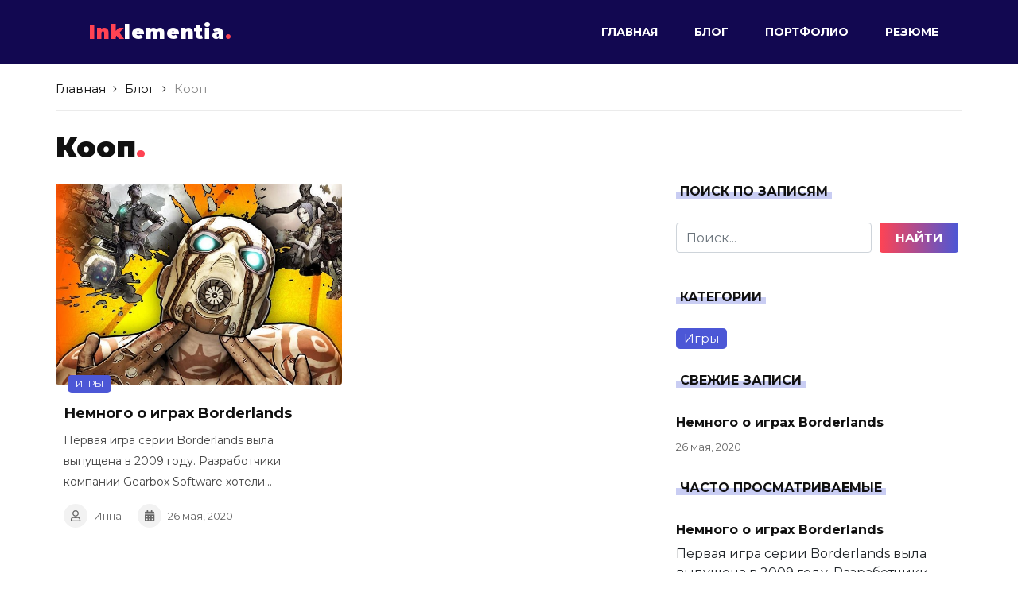

--- FILE ---
content_type: text/html; charset=UTF-8
request_url: https://inklementia.uz/tag/koop/
body_size: 21321
content:
<!doctype html>
<html lang="ru-RU">
<head>
	<meta charset="UTF-8">
	<meta name="viewport" content="width=device-width, initial-scale=1">
  <link href="https://fonts.googleapis.com/css2?family=Montserrat:wght@400;700;900&display=swap" rel="stylesheet">
  <meta name="google-site-verification" content="ZKTd1LWXKtn9NOUIi3VQsomd1Nbl86q0IPtOPUMQLL8" />
	
	<!-- This site is optimized with the Yoast SEO plugin v14.5 - https://yoast.com/wordpress/plugins/seo/ -->
	<title>Архивы Кооп - Inklementia</title>
	<meta name="robots" content="index, follow" />
	<meta name="googlebot" content="index, follow, max-snippet:-1, max-image-preview:large, max-video-preview:-1" />
	<meta name="bingbot" content="index, follow, max-snippet:-1, max-image-preview:large, max-video-preview:-1" />
	<link rel="canonical" href="http://inklementia.uz/tag/koop/" />
	<meta property="og:locale" content="ru_RU" />
	<meta property="og:type" content="article" />
	<meta property="og:title" content="Архивы Кооп - Inklementia" />
	<meta property="og:url" content="http://inklementia.uz/tag/koop/" />
	<meta property="og:site_name" content="Inklementia" />
	<meta name="twitter:card" content="summary_large_image" />
	<script type="application/ld+json" class="yoast-schema-graph">{"@context":"https://schema.org","@graph":[{"@type":"WebSite","@id":"https://inklementia.uz/#website","url":"https://inklementia.uz/","name":"Inklementia","description":"\u041c\u043e\u0435 \u043f\u043e\u0440\u0442\u0444\u043e\u043b\u0438\u043e \u0432\u0435\u0431-\u0440\u0430\u0437\u0440\u0430\u0431\u043e\u0442\u0447\u0438\u043a\u0430 \u0438 \u043d\u0435\u0431\u043e\u043b\u044c\u0448\u043e\u0439 \u0431\u043b\u043e\u0433.","potentialAction":[{"@type":"SearchAction","target":"https://inklementia.uz/?s={search_term_string}","query-input":"required name=search_term_string"}],"inLanguage":"ru-RU"},{"@type":"CollectionPage","@id":"http://inklementia.uz/tag/koop/#webpage","url":"http://inklementia.uz/tag/koop/","name":"\u0410\u0440\u0445\u0438\u0432\u044b \u041a\u043e\u043e\u043f - Inklementia","isPartOf":{"@id":"https://inklementia.uz/#website"},"breadcrumb":{"@id":"http://inklementia.uz/tag/koop/#breadcrumb"},"inLanguage":"ru-RU"},{"@type":"BreadcrumbList","@id":"http://inklementia.uz/tag/koop/#breadcrumb","itemListElement":[{"@type":"ListItem","position":1,"item":{"@type":"WebPage","@id":"http://inklementia.uz/","url":"http://inklementia.uz/","name":"\u0413\u043b\u0430\u0432\u043d\u0430\u044f"}},{"@type":"ListItem","position":2,"item":{"@type":"WebPage","@id":"http://inklementia.uz/blog/","url":"http://inklementia.uz/blog/","name":"\u0411\u043b\u043e\u0433"}},{"@type":"ListItem","position":3,"item":{"@type":"WebPage","@id":"http://inklementia.uz/tag/koop/","url":"http://inklementia.uz/tag/koop/","name":"\u041a\u043e\u043e\u043f"}}]}]}</script>
	<!-- / Yoast SEO plugin. -->


<link rel='dns-prefetch' href='//s.w.org' />
<link rel="alternate" type="application/rss+xml" title="Inklementia &raquo; Лента" href="https://inklementia.uz/feed/" />
<link rel="alternate" type="application/rss+xml" title="Inklementia &raquo; Лента комментариев" href="https://inklementia.uz/comments/feed/" />
<link rel="alternate" type="application/rss+xml" title="Inklementia &raquo; Лента метки Кооп" href="https://inklementia.uz/tag/koop/feed/" />
		<script>
			window._wpemojiSettings = {"baseUrl":"https:\/\/s.w.org\/images\/core\/emoji\/12.0.0-1\/72x72\/","ext":".png","svgUrl":"https:\/\/s.w.org\/images\/core\/emoji\/12.0.0-1\/svg\/","svgExt":".svg","source":{"concatemoji":"https:\/\/inklementia.uz\/wp-includes\/js\/wp-emoji-release.min.js?ver=affbbf6d45ddffcdca23a9a8fe93cc51"}};
			/*! This file is auto-generated */
			!function(e,a,t){var r,n,o,i,p=a.createElement("canvas"),s=p.getContext&&p.getContext("2d");function c(e,t){var a=String.fromCharCode;s.clearRect(0,0,p.width,p.height),s.fillText(a.apply(this,e),0,0);var r=p.toDataURL();return s.clearRect(0,0,p.width,p.height),s.fillText(a.apply(this,t),0,0),r===p.toDataURL()}function l(e){if(!s||!s.fillText)return!1;switch(s.textBaseline="top",s.font="600 32px Arial",e){case"flag":return!c([127987,65039,8205,9895,65039],[127987,65039,8203,9895,65039])&&(!c([55356,56826,55356,56819],[55356,56826,8203,55356,56819])&&!c([55356,57332,56128,56423,56128,56418,56128,56421,56128,56430,56128,56423,56128,56447],[55356,57332,8203,56128,56423,8203,56128,56418,8203,56128,56421,8203,56128,56430,8203,56128,56423,8203,56128,56447]));case"emoji":return!c([55357,56424,55356,57342,8205,55358,56605,8205,55357,56424,55356,57340],[55357,56424,55356,57342,8203,55358,56605,8203,55357,56424,55356,57340])}return!1}function d(e){var t=a.createElement("script");t.src=e,t.defer=t.type="text/javascript",a.getElementsByTagName("head")[0].appendChild(t)}for(i=Array("flag","emoji"),t.supports={everything:!0,everythingExceptFlag:!0},o=0;o<i.length;o++)t.supports[i[o]]=l(i[o]),t.supports.everything=t.supports.everything&&t.supports[i[o]],"flag"!==i[o]&&(t.supports.everythingExceptFlag=t.supports.everythingExceptFlag&&t.supports[i[o]]);t.supports.everythingExceptFlag=t.supports.everythingExceptFlag&&!t.supports.flag,t.DOMReady=!1,t.readyCallback=function(){t.DOMReady=!0},t.supports.everything||(n=function(){t.readyCallback()},a.addEventListener?(a.addEventListener("DOMContentLoaded",n,!1),e.addEventListener("load",n,!1)):(e.attachEvent("onload",n),a.attachEvent("onreadystatechange",function(){"complete"===a.readyState&&t.readyCallback()})),(r=t.source||{}).concatemoji?d(r.concatemoji):r.wpemoji&&r.twemoji&&(d(r.twemoji),d(r.wpemoji)))}(window,document,window._wpemojiSettings);
		</script>
		<style>
img.wp-smiley,
img.emoji {
	display: inline !important;
	border: none !important;
	box-shadow: none !important;
	height: 1em !important;
	width: 1em !important;
	margin: 0 .07em !important;
	vertical-align: -0.1em !important;
	background: none !important;
	padding: 0 !important;
}
</style>
	<link rel='stylesheet' id='wp-block-library-css'  href='https://inklementia.uz/wp-includes/css/dist/block-library/style.min.css?ver=affbbf6d45ddffcdca23a9a8fe93cc51' media='all' />
<link rel='stylesheet' id='dashicons-css'  href='https://inklementia.uz/wp-includes/css/dashicons.min.css?ver=affbbf6d45ddffcdca23a9a8fe93cc51' media='all' />
<link rel='stylesheet' id='post-views-counter-frontend-css'  href='https://inklementia.uz/wp-content/plugins/post-views-counter/css/frontend.css?ver=1.3.2' media='all' />
<link rel='stylesheet' id='inklementia-bootstrap-css'  href='https://inklementia.uz/wp-content/themes/inklementia/assets/css/bootstrap.min.css' media='all' />
<link rel='stylesheet' id='inklementia-jquery-fancybox-css'  href='https://inklementia.uz/wp-content/themes/inklementia/assets/css/jquery.fancybox.min.css' media='all' />
<link rel='stylesheet' id='inklementia-owlcarousel-css'  href='https://inklementia.uz/wp-content/themes/inklementia/assets/css/owl.carousel.min.css' media='all' />
<link rel='stylesheet' id='inklementia-elegant-icons-css'  href='https://inklementia.uz/wp-content/themes/inklementia/assets/css/elegant-icons.css' media='all' />
<link rel='stylesheet' id='inklementia-flaticon-css'  href='https://inklementia.uz/wp-content/themes/inklementia/assets/css/flaticon.css' media='all' />
<link rel='stylesheet' id='inklementia-font-awesome-css'  href='https://inklementia.uz/wp-content/themes/inklementia/assets/css/all.min.css' media='all' />
<link rel='stylesheet' id='inklementia-aos-css'  href='https://inklementia.uz/wp-content/themes/inklementia/assets/css/aos.css' media='all' />
<link rel='stylesheet' id='inklementia-fonts-icomoon-style-css'  href='https://inklementia.uz/wp-content/themes/inklementia/assets/fonts/icomoon/style.css' media='all' />
<link rel='stylesheet' id='inklementia-style-css'  href='https://inklementia.uz/wp-content/themes/inklementia/style.css' media='all' />
<link rel='https://api.w.org/' href='https://inklementia.uz/wp-json/' />
<link rel="EditURI" type="application/rsd+xml" title="RSD" href="https://inklementia.uz/xmlrpc.php?rsd" />
<link rel="wlwmanifest" type="application/wlwmanifest+xml" href="https://inklementia.uz/wp-includes/wlwmanifest.xml" /> 

<link rel="icon" href="https://inklementia.uz/wp-content/uploads/cropped-ink-32x32.png" sizes="32x32" />
<link rel="icon" href="https://inklementia.uz/wp-content/uploads/cropped-ink-192x192.png" sizes="192x192" />
<link rel="apple-touch-icon" href="https://inklementia.uz/wp-content/uploads/cropped-ink-180x180.png" />
<meta name="msapplication-TileImage" content="https://inklementia.uz/wp-content/uploads/cropped-ink-270x270.png" />
</head>

<body>
        <!-- Place Directly Under the Opening "body" Tag 
    <div id="preloder">
        <div class="loader">
          <div class="loader-gif"></div>
          <div class="quote" data-rotate='[ "Сражаемся со скагами на Пандоре.", "Превращаемся в некроморфов.", "Забираем огенную душу.", "Поднимаем зомби." ]'></div>
        </div>
    </div>-->
<div class="site-wrap ">

    <div class="site-mobile-menu site-navbar-target">
      <div class="site-mobile-menu-header">
        <div class="site-mobile-menu-close mt-3">
          <span class="icon-close2 js-menu-toggle"></span>
        </div>
      </div>
      <div class="site-mobile-menu-body"></div>
    </div> <!-- .site-mobile-menu -->
    

    <!-- NAVBAR -->
    <div class="sticky-wrapper ">
    <header class="site-navbar js-sticky-header dark-header" id="top">

      <div class="container-fluid">
        <div class="row align-items-center">
          <div class="site-logo col-lg-2 col-6"><a href="https://inklementia.uz"><span class="color">Ink</span>lementia<span class="color">.</span></a></div>
      
  			<nav class="site-navigation ">
		<ul id="top-menu" class="site-menu js-clone-nav d-none d-lg-flex justify-content-end p-0"><li id="menu-item-17" class="menu-item menu-item-type-custom menu-item-object-custom menu-item-home menu-item-17"><a href="http://inklementia.uz/">Главная</a></li>
<li id="menu-item-18" class="menu-item menu-item-type-post_type menu-item-object-page current_page_parent menu-item-18"><a href="https://inklementia.uz/blog/">Блог</a></li>
<li id="menu-item-21" class="menu-item menu-item-type-post_type menu-item-object-page menu-item-21"><a href="https://inklementia.uz/portfolio/">Портфолио</a></li>
<li id="menu-item-447" class="menu-item menu-item-type-custom menu-item-object-custom menu-item-447"><a target="_blank" rel="noopener noreferrer" href="https://drive.google.com/file/d/1DsSWixNbFGDEBpSx7I1_ojYQ0PTbbmQ8/view">Резюме</a></li>
</ul>          </nav>
          <div class="col-6 site-burger-menu d-block d-lg-none text-right">
            <a href="#" class="site-menu-toggle js-menu-toggle"><span class="icon-menu h3"></span></a>
          </div>

        </div>
      </div>
    </header>

</div>
<main class="pt-85">

      <!-- Breadcrumb Begin -->
    <div class="breadcrumb-section">
        <div class="container">

            <div class="breadcrumb__option ">
              <span><span><a href="http://inklementia.uz/">Главная</a>  <span><a href="http://inklementia.uz/blog/">Блог</a>  <span class="breadcrumb_last" aria-current="page">Кооп</span></span></span></span>            </div>

        </div>
    </div>
    <!-- Breadcrumb End -->
    

    <!-- Blog Section Begin -->
    <section class="blog-section py-4">
        <div class="container">
            <div class="blog-title mb-4">
                    <h2>Кооп<span class="color">.</span></h2>
                    <p></p>
            </div>
            <div class="row">
             
                <div class="col-lg-8">
                    <div class="row">
					                    <div class="col-md-6">


                        <div class="blog__item">
                        <a href="https://inklementia.uz/igry/nemnogo-o-igrax-borderlands/" class="blog__pic set-bg" data-setbg="https://inklementia.uz/wp-content/uploads/borderlands_2-1.jpg"></a>
                        <div class="label"><span><a href="https://inklementia.uz/category/igry/" rel="category tag">Игры</a></span></div>
                 
                        <div class="blog__text">
                            <a href="https://inklementia.uz/igry/nemnogo-o-igrax-borderlands/">
                                <h5 class="spepcial_link">Немного о играх Borderlands</h5>
                                <p>Первая игра серии Borderlands выла выпущена в 2009 году. Разработчики компании Gearbox Software хотели&#8230;</p>
                            </a>
                            <ul>
                                <li><i class="icon far fa-user mr-2"></i>Инна</li>
                                <li><i class="icon fa fas fa-calendar-alt mr-2"></i>26 мая, 2020</li>
                            </ul>
                        </div>
                        </div>
                    </div>
                    			 
			    	<div class="d-flex justify-content-center w-100 ">
        			                    </div>
                 
                				    	</div>
              </div>
           
                <div class="col-lg-4">
                    <div class="blog__sidebar">
                    	<div class="blog__sidebar__item">
                    		
<aside id="secondary" class="widget-area">
	<section id="search-2" class="widget widget_search"><h2 class="widget-title">Поиск по записям</h2><form method="get" id="searchform" class="search-form" action="https://inklementia.uz/">
  <div class="form-group">
   <input type="text" class="form-control" placeholder="Поиск..." value="" name="s" id="s" />
   <button type="submit" id="searchsubmit" value="" class="primary-btn btn-gradient" />Найти</button>
  </div>
</form></section><section id="categories-2" class="widget widget_categories"><h2 class="widget-title">Категории</h2>		<ul>
				<li class="cat-item cat-item-3"><a href="https://inklementia.uz/category/igry/" title="Немного размышлений о старых и новых играх.">Игры</a>
</li>
		</ul>
			</section>		<section id="recent-posts-2" class="widget widget_recent_entries">		<h2 class="widget-title">Свежие записи</h2>		<ul>
											<li>
					<a href="https://inklementia.uz/igry/nemnogo-o-igrax-borderlands/">Немного о играх Borderlands</a>
											<span class="post-date">26 мая, 2020</span>
									</li>
					</ul>
		</section><section id="post_views_counter_list_widget-3" class="widget widget_post_views_counter_list_widget"><h2 class="widget-title">Часто просматриваемые</h2><ul>
			<li>
					<a class="post-title" href="https://inklementia.uz/igry/nemnogo-o-igrax-borderlands/">Немного о играх Borderlands</a>
				
				<div class="post-excerpt">Первая игра серии Borderlands выла выпущена в 2009 году. Разработчики компании Gearbox Software хотели...</div>
			</li></ul></section><section id="tag_cloud-2" class="widget widget_tag_cloud"><h2 class="widget-title">Популярные теги</h2><div class="tagcloud"><a href="https://inklementia.uz/tag/koop/" class="tag-cloud-link tag-link-24 tag-link-position-1" style="font-size: 8pt;" aria-label="Кооп (1 элемент)">Кооп</a></div>
</section></aside><!-- #secondary -->
                   		</div>
                    </div>
                </div>
            </div>
        </div>
    </section>
    <!-- Blog Section End -->
</main>
 <footer class="footer-section">
        <div class="footer__top">
            <div class="container">
          
                        <div class="footer__top-call text-center">
                            <h5>Дaвайте работать вместе!</h5>
                           
                            <a href="https://t.me/Inklementia" target="_blank" class="primary-btn">Telegram <span class='ml-2 fab fa-telegram-plane'></span> </a>
                        </div>

            </div>
        </div>
        <div class="footer__text set-bg" data-setbg="https://inklementia.uz/wp-content/themes/inklementia/assets/img/footer-bg.png">
            <div class="container">
                <div class="row">
                    <div class="col-lg-3 col-md-6 col-sm-12">
                        <div class="footer__text-about">
                            <div class="footer__logo">
                                <a href="https://inklementia.uz"><span class="color">Ink</span>lementia<span class="color">.</span></a>
                            </div>
                            <p>Мое портфолио веб-разработчика и небольшой блог.</p>
             
                        </div>
                    </div>
                    <div class="col-lg-3 col-md-6 col-sm-6 pl-lg-5">
                        <div class="footer__text-widget">
                            <h5>Навигация</h5>
            <ul id="bottom-menu" class=""><li id="menu-item-122" class="menu-item menu-item-type-post_type menu-item-object-page menu-item-home menu-item-122"><a href="https://inklementia.uz/">Главная</a></li>
<li id="menu-item-120" class="menu-item menu-item-type-post_type menu-item-object-page menu-item-120"><a href="https://inklementia.uz/portfolio/">Портфолио</a></li>
<li id="menu-item-123" class="menu-item menu-item-type-post_type menu-item-object-page current_page_parent menu-item-123"><a href="https://inklementia.uz/blog/">Блог</a></li>
</ul>                        </div>
                    </div>
                    <div class="col-lg-3 col-md-6 col-sm-6">
                        <div class="footer__text-widget">
                            <h5>Контакты</h5>
                            <ul>
                               
                   
                                <li><a href="mailto:inna2001.a@gmail.com"><span class="far fa-envelope mr-2"></span>inna2001.a@gmail.com</a></li>
                                <li><span class="fas fa-laptop-house mr-2"></span>Резюме тут <i><a href="https://tashkent.hh.uz/resume/3cd9beddff079d99250039ed1f576f50783743" target="_blank">hh.uz</a></i> или <i><a href="https://drive.google.com/file/d/1jLjYQvVfuDRhLBiAMziMryIOUDTYYhz_/view?usp=sharing" target="_blank">тут</a></i>.</li>

                            </ul>
                            
                        </div>
                    </div>
                    <div class="col-lg-3 col-md-6 col-sm-12">
                        <div class="footer__text-widget">
                            <h5>Еще контакты</h5>
                            <div class="footer__social">

                         
                                <a href="https://t.me/Inklementia" target="_blank"><i class="fab fa-telegram"></i></a>
                                <a href="https://www.instagram.com/inklementia/" target="_blank"><i class="fab fa-instagram"></i></a>
                                <a href="https://github.com/Inklementia" target="_blank"><i class="fab fa-github"></i></a>
                                <a href="https://www.linkedin.com/in/inna-ahmedova-965ab6142/" target="_blank"><i class="fab fa-linkedin"></i></a>
                          
                            </div>
                  
                            </div>
                    </div>
                </div>
                <div class="footer__text-copyright">
                    <p class="m-0">&copy; 2020 Ahmedova Inna. Сайт работает на  Wordpress.</p>
                </div>
            </div>
        </div>
    </footer>
</div>

<script src='https://inklementia.uz/wp-content/themes/inklementia/assets/js/jquery-3.3.1.min.js'></script>
<script src='https://inklementia.uz/wp-content/themes/inklementia/assets/js/bootstrap.bundle.min.js'></script>
<script src='https://inklementia.uz/wp-content/themes/inklementia/assets/js/isotope.pkgd.min.js'></script>
<script src='https://inklementia.uz/wp-content/themes/inklementia/assets/js/jquery.waypoints.min.js'></script>
<script src='https://inklementia.uz/wp-content/themes/inklementia/assets/js/all.min.js'></script>
<script src='https://inklementia.uz/wp-content/themes/inklementia/assets/js/jquery.animateNumber.min.js'></script>
<script src='https://inklementia.uz/wp-content/themes/inklementia/assets/js/jquery.sticky.js'></script>
<script src='https://inklementia.uz/wp-content/themes/inklementia/assets/js/owl.carousel.min.js'></script>
<script src='https://inklementia.uz/wp-content/themes/inklementia/assets/js/jquery.fancybox.min.js'></script>
<script src='https://inklementia.uz/wp-content/themes/inklementia/assets/js/simple-skillbar.js'></script>
<script src='https://inklementia.uz/wp-content/themes/inklementia/assets/js/jquery.easing.1.3.js'></script>
<script src='https://inklementia.uz/wp-content/themes/inklementia/assets/js/main.js'></script>
<script src='https://inklementia.uz/wp-includes/js/wp-embed.min.js?ver=affbbf6d45ddffcdca23a9a8fe93cc51'></script>

</body>
</html>


--- FILE ---
content_type: text/css
request_url: https://inklementia.uz/wp-content/themes/inklementia/assets/css/flaticon.css
body_size: 2743
content:
	/*
  	Flaticon icon font: Flaticon
  	Creation date: 17/01/2019 08:45
  	*/

@font-face {
  font-family: "Flaticon";
  src: url("../fonts/Flaticon.eot");
  src: url("../fonts/Flaticon.eot?#iefix") format("embedded-opentype"),
       url("../fonts/Flaticon.woff") format("woff"),
       url("../fonts/Flaticon.ttf") format("truetype"),
       url("../fonts/Flaticon.svg#Flaticon") format("svg");
  font-weight: normal;
  font-style: normal;
}

@media screen and (-webkit-min-device-pixel-ratio:0) {
  @font-face {
    font-family: "Flaticon";
    src: url("../fonts/Flaticon.svg#Flaticon") format("svg");
  }
}

[class^="flaticon-"]:before, [class*=" flaticon-"]:before,
[class^="flaticon-"]:after, [class*=" flaticon-"]:after {   
  font-family: Flaticon;
  font-size: 20px;
  font-style: normal;
  margin-left: 0;
}

.flaticon-001-volume:before { content: "\f100"; }
.flaticon-002-cloud-storage:before { content: "\f101"; }
.flaticon-003-network:before { content: "\f102"; }
.flaticon-004-battery:before { content: "\f103"; }
.flaticon-005-smartphone:before { content: "\f104"; }
.flaticon-006-camera:before { content: "\f105"; }
.flaticon-007-processor:before { content: "\f106"; }
.flaticon-008-cloud-computing:before { content: "\f107"; }
.flaticon-009-cloud-storage-1:before { content: "\f108"; }
.flaticon-010-cloud-storage-2:before { content: "\f109"; }
.flaticon-011-graphic-design:before { content: "\f10a"; }
.flaticon-012-computer:before { content: "\f10b"; }
.flaticon-013-server:before { content: "\f10c"; }
.flaticon-014-headphones:before { content: "\f10d"; }
.flaticon-015-fingerprint:before { content: "\f10e"; }
.flaticon-016-flash-drive:before { content: "\f10f"; }
.flaticon-017-computer-1:before { content: "\f110"; }
.flaticon-018-hard-drive:before { content: "\f111"; }
.flaticon-019-ethernet:before { content: "\f112"; }
.flaticon-020-memory-card:before { content: "\f113"; }
.flaticon-021-ui:before { content: "\f114"; }
.flaticon-022-microphone:before { content: "\f115"; }
.flaticon-023-smartphone-1:before { content: "\f116"; }
.flaticon-024-mouse:before { content: "\f117"; }
.flaticon-025-network-1:before { content: "\f118"; }
.flaticon-026-cloud-storage-3:before { content: "\f119"; }
.flaticon-027-computer-2:before { content: "\f11a"; }
.flaticon-028-location:before { content: "\f11b"; }
.flaticon-029-plug:before { content: "\f11c"; }
.flaticon-030-server-1:before { content: "\f11d"; }
.flaticon-031-computer-3:before { content: "\f11e"; }
.flaticon-032-smartphone-2:before { content: "\f11f"; }
.flaticon-033-smartphone-3:before { content: "\f120"; }
.flaticon-034-speaker:before { content: "\f121"; }
.flaticon-035-wifi:before { content: "\f122"; }
.flaticon-036-programming:before { content: "\f123"; }

--- FILE ---
content_type: text/css
request_url: https://inklementia.uz/wp-content/themes/inklementia/style.css
body_size: 86509
content:
/*!
Theme Name: Inklementia Theme
Theme URI: http://underscores.me/
Author: Inklementia
Author URI: http://inklementia.uz
Description: Wordpress theme for Portfolio
Version: 1.0.0
License: GNU General Public License v2 or later
License URI: LICENSE
Text Domain: inklementia
Tags: custom-background, custom-logo, custom-menu, featured-images, threaded-comments, translation-ready

This theme, like WordPress, is licensed under the GPL.
Use it to make something cool, have fun, and share what you've learned.

Inklementia Theme is based on Underscores https://underscores.me/, (C) 2012-2020 Automattic, Inc.
Underscores is distributed under the terms of the GNU GPL v2 or later.
*/

/*------------------------------------------------------------------
[Table of contents]

1.  Template default CSS
	1.1	Variables
	1.2	Mixins
	1.3	Flexbox
	1.4	Reset
2.  Helper Css
3.  Header Section
4.  Hero Section
5.  Service Section
6.  Pricing Section
7.  Achievement Section
ad8.  Chooseup Section
9.  Contact
10.  Footer Style

-------------------------------------------------------------------*/

/*----------------------------------------*/

/* Template default CSS
/*----------------------------------------*/

html,
body {
	height: 100%;
	font-family: "Montserrat", sans-serif;
	-webkit-font-smoothing: antialiased;
	font-smoothing: antialiased;

}
body{
    overflow-x: hidden;
}
h1,
h2,
h3,
h4,
h5,
h6 {
	margin: 0;
	color: #111111;
	font-weight: 700;
}

h1 {
	font-size: 70px;
}

h2 {
	font-size: 36px;
}

h3 {
	font-size: 30px;
}

h4 {
	font-size: 24px;
}

h5 {
	font-size: 18px;
}

h6 {
	font-size: 16px;
}

p {
	font-size: 14px;
	color: #444444;
	font-weight: 400;
	line-height: 26px;
	margin: 0 0 15px 0;
}

img {
	max-width: 100%;
}
::-webkit-selection {
  color: #fff;
background: #4c57d6
}

::-moz-selection {
  color: #fff;
background: #4c57d6
}

::selection {
  color: #fff;
background: #4c57d6
}
input:focus,
select:focus,
button:focus,
textarea:focus {
	outline: none;
}
a{
	color:#4c57d6;
}

a:hover,
a:focus {
	text-decoration: none;
	outline: none;
	color: #3a429c;
}

ul,
ol {
	padding: 0;
	margin: 0;
}
*:not(body){
	transition: all .2s linear;
}

/*---------------------
  Helper CSS
-----------------------*/

.spepcial_link {
  position: relative;
  display: inline-block;
 }
  .spepcial_link:after {
content: "";
width: 100%;
    position: absolute;
    bottom: 0;
    left: 0px;
    right: 20px;
    -webkit-transform: scale(0);
    -ms-transform: scale(0);
    transform: scale(0);
    -webkit-transition: .3s all ease;
    -o-transition: .3s all ease;
    transition: .3s all ease;
    background-color: #4c57d6;
  }
  .spepcial_link:hover {
    color: #000; }
    .spepcial_link:hover:after {
        opacity: .3;
    height: 50%;
    transform: none; }
.blog__text:hover .spepcial_link:after, .blog__item:hover .spepcial_link:after{
        opacity: .3;
    height: 50%;
    transform: none; }

.section-title {
	margin-bottom: 70px;
	text-align: center;
}

.section-title.normal-title {
	text-align: left;
}

.section-title.normal-title h3:after{
	margin: 0;

}
.blog-title h2:after  {
  }

.section-title h3  {
	color: #111111;
	font-weight: 900;
	text-transform: uppercase;
	position: relative;
}
.blog-title h2  {
  color: #111111;
  font-weight: 900;

  position: relative;
  display: inline-block;
}
.section-title h3:after {
	position: absolute;
	left: 0;
	bottom: -30px;
	right: 0;
	height: 13px;
	width: 83px;
	background-image: url(assets/images/line.png);
	content: "";
	margin: 0 auto;
}

.set-bg {
	background-repeat: no-repeat;
	background-size: cover;
	background-position: center top;
}

.spad {
	padding-top: 40px;
	padding-bottom: 100px;
}

.text-white h1,
.text-white h2,
.text-white h3,
.text-white h4,
.text-white h5,
.text-white h6,
.text-white p,
.text-white span,
.text-white li,
.text-white a {
	color: #fff;
}

/* buttons */

.primary-btn {
	display: inline-block;
	font-size: 15px;
	padding: 14px 30px 12px;
	color: #ffffff;
	background: #4c57d6;
	text-transform: uppercase;
	font-weight: 700;
	border-radius: 50px;
	text-align: center;
}
.primary-btn.btn-color{
	background:#ff4353;
}
.primary-btn.btn-color:hover, .primary-btn.btn-color:focus, .primary-btn.btn-color:active{
	background:#d83c49;
  color:#fff;
}
.primary-btn:hover, .primary-btn:focus, .primary-btn:active{
  background:#3c44a7;
  color:#fff;
}
.primary-btn.btn-color:hover{
	animation: jelly 0.5s linear;
	}
.site-btn {
	font-size: 14px;
	color: #ffffff;
	font-weight: 700;
	text-transform: uppercase;
	display: inline-block;
	padding: 13px 30px 12px;
	background: #4c57d6;
	border: none;
	border-radius: 50px;
}

/* Preloder */

#preloder {
	position: fixed;
	width: 100%;
	height: 100%;
	top: 0;
	left: 0;
	z-index: 999999;
	background: #fff;
}
.loader{
  width: 100%;
  height: 100%;
  display: flex;
  flex-direction: column;
  align-items: center;
  justify-content: center;
}
.loader-gif{
	width: 200px;
	height: 200px;
  background-image: url("../images/loader2.gif");
  background-repeat: no-repeat;
  background-size: 100%;
  background-position: center;

	/*border-radius: 60px;
	animation: loader 0.8s linear infinite;
	-webkit-animation: loader 0.8s linear infinite;*/
}
.loader .quote{
  color: #666;
  text-align: center;
}
.personal-data a{
	color:#333;
}
.personal-data {
	display: flex;
	align-items: center;
	font-size: 15px;
	font-weight: bold
}
.personal-data .icon{
    /* background: #f1f1f1; */
    /* padding: 3px; */
    width: 30px;
    height: 30px;
    padding: 7px;
    font-size: 15px;
    border-radius: 50%;
    background: #f2f2f2;
    color: #4c57d6;
}
@keyframes loader {
	0% {
		-webkit-transform: rotate(0deg);
		transform: rotate(0deg);
		border: 4px solid #f44336;
		border-left-color: transparent;
	}
	50% {
		-webkit-transform: rotate(180deg);
		transform: rotate(180deg);
		border: 4px solid #673ab7;
		border-left-color: transparent;
	}
	100% {
		-webkit-transform: rotate(360deg);
		transform: rotate(360deg);
		border: 4px solid #f44336;
		border-left-color: transparent;
	}
}

@-webkit-keyframes loader {
	0% {
		-webkit-transform: rotate(0deg);
		border: 4px solid #f44336;
		border-left-color: transparent;
	}
	50% {
		-webkit-transform: rotate(180deg);
		border: 4px solid #673ab7;
		border-left-color: transparent;
	}
	100% {
		-webkit-transform: rotate(360deg);
		border: 4px solid #f44336;
		border-left-color: transparent;
	}
}

/*---------------------
  Header
-----------------------*/
.dark-header{
	background: #120851
}
.site-navbar {
  margin-bottom: 0px;
  z-index: 1999;

  position: absolute;
  width: 100%; }
  .site-navbar .container-fluid {
    padding-left: 7rem;
    padding-right: 7rem; }
    @media (max-width: 1199.98px) {
      .site-navbar .container-fluid {
        padding-left: 15px;
        padding-right: 15px; } 
        .site-navbar .site-navigation .site-menu li:last-child{
          margin-right: 20px;
          }
        }
  .site-navbar .site-logo {
    position: absolute; }
@media (max-width: 991.98px) {
    .site-navbar .site-logo {
        position: relative; } 

.footer__top-call{
  flex-direction: column;
}
.footer__top-call h5{
  margin-bottom: 30px;
}

    }
    .site-navbar .site-logo a, .footer__logo a {
      color: #fff;
      font-size: 1.5rem;
      font-weight: 900;
      letter-spacing: .05rem;
      }
.color{
    color:#ff4353 !important;
    }
      .site-navbar .site-logo a:hover {
        text-decoration: none; }
  .site-navbar .site-burger-menu {
    position: absolute; }
    @media (max-width: 1199.98px) {
      .site-navbar .site-burger-menu {
        position: relative; } }
  .site-navbar .site-menu-toggle {
    color: #fff; }
      .site-navbar .site-navigation {
      	padding:30px 0;
      	width:100%;
      }
  .site-navbar .site-navigation .site-menu {
    margin-bottom: 0; }
    .site-navbar .site-navigation .site-menu .active a:after, .site-mobile-menu .site-nav-wrap .active a:after{
      	opacity: 1;
		height: 50%;
		transform: none;
    }
    .site-navbar .site-navigation .site-menu a {
      text-decoration: none !important;
      display: inline-block;
      position: relative; }
.site-navbar .site-navigation .site-menu a:after, .site-mobile-menu .site-nav-wrap a:after {
      	position: absolute;
	left: 0;
	bottom: 1px;
	width: 100%;
	height: 0%;
	background: #4c57d6;
	content: "";
	z-index: -1;
	-webkit-transition: all 0.3s;
	-o-transition: all 0.3s;
	transition: all 0.3s;
	opacity: 0;
}
.site-navbar .site-navigation .site-menu  li:hover a:after {
	opacity: 1;
	height: 50%;
}
.site-navbar .site-navigation .site-menu > li {
    display: inline-block;
    margin-right: 40px; }
.site-navbar .site-navigation .site-menu li:last-child {
	margin-right: 0;
}
.site-navbar .site-navigation .site-menu > li > a {
    display: inline-block;
    text-decoration: none !important; 
	color: #ffffff;
	font-size: 14px;
  font-weight: 700;
	text-transform: uppercase;
	display: block;
	padding: 0 3px;
	position: relative;
	z-index: 1;
	font-weight: bold;
    }
.site-navbar .site-navigation .site-menu > li > a:hover {
          color: #fff; }
.site-navbar .site-navigation .site-menu .menu-item-has-children {
      position: relative; }
.site-navbar .site-navigation .site-menu .menu-item-has-children > a {
        position: relative;
        padding-right: 20px; 
        display: flex;
        align-items: center;
      }
.site-navbar .site-navigation .site-menu .menu-item-has-children > a:before {
          position: absolute;
          content: "\e313";
          font-size: 16px;
          top: 50%;
          right: 0;
          -webkit-transform: translateY(-50%);
          -ms-transform: translateY(-50%);
          transform: translateY(-50%);
          font-family: 'icomoon'; }
      .site-navbar .site-navigation .site-menu .menu-item-has-children .sub-menu {
        visibility: hidden;
        opacity: 0;
        top: 100%;
        position: absolute;
        text-align: left;
        border-top: 2px solid #4c57d6;
        -webkit-box-shadow: 0 2px 10px -2px rgba(0, 0, 0, 0.1);
        box-shadow: 0 2px 10px -2px rgba(0, 0, 0, 0.1);
        padding: 0px 0;
        margin-top: 20px;
        margin-left: 0px;
        background: #fff;
        -webkit-transition: 0.2s 0s;
        -o-transition: 0.2s 0s;
        transition: 0.2s 0s; }
        .site-navbar .site-navigation .site-menu .menu-item-has-children .sub-menu.arrow-top {
          position: absolute; }
          .site-navbar .site-navigation .site-menu .menu-item-has-children .sub-menu.arrow-top:before {
            bottom: 100%;
            left: 20%;
            border: solid transparent;
            content: " ";
            height: 0;
            width: 0;
            position: absolute;
            pointer-events: none; }
          .site-navbar .site-navigation .site-menu .menu-item-has-children .sub-menu.arrow-top:before {
            border-color: rgba(136, 183, 213, 0);
            border-bottom-color: #fff;
            border-width: 10px;
            margin-left: -10px; }
        .site-navbar .site-navigation .site-menu .menu-item-has-children .sub-menu li {
          line-height: 1.4; }
        .site-navbar .site-navigation .site-menu .menu-item-has-children .sub-menu a {
          letter-spacing: normal;
          -webkit-transition: 0s all;
          -o-transition: 0s all;
          transition: 0s all;

          color: #111111;
		padding: 10px 15px;
		text-transform: capitalize;
		font-weight: 500; }
          .site-navbar .site-navigation .site-menu .menu-item-has-children .sub-menu a.active {
            background: #ebeef0;
            color: #007bff; }
        .site-navbar .site-navigation .site-menu .menu-item-has-children .sub-menu > li {
          list-style: none;
          padding: 0;
          margin: 0;
          min-width: 200px; }
          .site-navbar .site-navigation .site-menu .menu-item-has-children .sub-menu > li > a {
            padding: 9px 20px;
            display: block; }
            .site-navbar .site-navigation .site-menu .menu-item-has-children .sub-menu > li > a:hover {
              background: #ebeef0;
              color: #212529; }
       .site-navbar .site-navigation .site-menu .menu-item-has-children .sub-menu > li > a:after {
              display: none;
}
          .site-navbar .site-navigation .site-menu .menu-item-has-children .sub-menu > li.menu-item-has-children > a:before {
            content: "\e315";
            right: 20px; }
          .site-navbar .site-navigation .site-menu .menu-item-has-children .sub-menu > li.menu-item-has-children > .sub-menu, .site-navbar .site-navigation .site-menu .menu-item-has-children .sub-menu > li.menu-item-has-children > ul {
            left: 100%;
            top: 0; }
          .site-navbar .site-navigation .site-menu .menu-item-has-children .sub-menu > li.menu-item-has-children:hover > a, .site-navbar .site-navigation .site-menu .menu-item-has-children .sub-menu > li.menu-item-has-children:active > a, .site-navbar .site-navigation .site-menu .menu-item-has-children .sub-menu > li.menu-item-has-children:focus > a {
            background: #ebeef0;
            color: #212529; }
      .site-navbar .site-navigation .site-menu .menu-item-has-children:hover, .site-navbar .site-navigation .site-menu .menu-item-has-children:focus, .site-navbar .site-navigation .site-menu .menu-item-has-children:active {
        cursor: pointer; }
        .site-navbar .site-navigation .site-menu .menu-item-has-children:hover > .sub-menu, .site-navbar .site-navigation .site-menu .menu-item-has-children:focus > .sub-menu, .site-navbar .site-navigation .site-menu .menu-item-has-children:active > .sub-menu {
          -webkit-transition-delay: 0s;
          -o-transition-delay: 0s;
          transition-delay: 0s;
          margin-top: 10px;
          visibility: visible;
          opacity: 1; }
    .site-navbar .site-navigation .site-menu.site-menu-dark > li > a {
      color: black;
      position: relative; }
      .site-navbar .site-navigation .site-menu.site-menu-dark > li > a:after {
        height: 2px;
        background: #000;
        content: "";
        position: absolute;
        bottom: 0;
        left: 20px;
        right: 20px;
        -webkit-transform: scale(0);
        -ms-transform: scale(0);
        transform: scale(0);
        -webkit-transition: .3s all ease;
        -o-transition: .3s all ease;
        transition: .3s all ease; }
      .site-navbar .site-navigation .site-menu.site-menu-dark > li > a:hover, .site-navbar .site-navigation .site-menu.site-menu-dark > li > a.active {
        color: #007bff;
        position: relative; }
        .site-navbar .site-navigation .site-menu.site-menu-dark > li > a:hover:after, .site-navbar .site-navigation .site-menu.site-menu-dark > li > a.active:after {
          -webkit-transform: scale(1);
          -ms-transform: scale(1);
          transform: scale(1); }

.site-mobile-menu {
  width: 300px;
  position: fixed;
  right: 0;
  top:0;
  z-index: 2000;
  padding-top: 5px;
  background: #fff;
  height: calc(100vh);
  -webkit-transform: translateX(110%);
  -ms-transform: translateX(110%);
  transform: translateX(110%);
  -webkit-box-shadow: -10px 0 20px -10px rgba(0, 0, 0, 0.1);
  box-shadow: -10px 0 20px -10px rgba(0, 0, 0, 0.1);
  -webkit-transition: 0.2s all cubic-bezier(0.66, 0.2, 0.48, 0.9);
  -o-transition: 0.2s all cubic-bezier(0.66, 0.2, 0.48, 0.9);
  transition: 0.2s all cubic-bezier(0.66, 0.2, 0.48, 0.9); }
  .offcanvas-menu .site-mobile-menu {
    -webkit-transform: translateX(0%);
    -ms-transform: translateX(0%);
    transform: translateX(0%); }
  .site-mobile-menu .site-mobile-menu-header {
    width: 100%;
    float: left;
    padding-left: 20px;
    padding-right: 20px; }
    .site-mobile-menu .site-mobile-menu-header .site-mobile-menu-close {
      float: right;
      margin-top: 8px; }
      .site-mobile-menu .site-mobile-menu-header .site-mobile-menu-close span {
        font-size: 30px;
        display: inline-block;
        padding-left: 10px;
        padding-right: 0px;
        line-height: 1;
        cursor: pointer;
        -webkit-transition: .3s all ease;
        -o-transition: .3s all ease;
        transition: .3s all ease; }
        .site-mobile-menu .site-mobile-menu-header .site-mobile-menu-close span:hover {
          color: #dee2e6; }
    .site-mobile-menu .site-mobile-menu-header .site-mobile-menu-logo {
      float: left;
      margin-top: 10px;
      margin-left: 0px; }
      .site-mobile-menu .site-mobile-menu-header .site-mobile-menu-logo a {
        display: inline-block;
        text-transform: uppercase; }
        .site-mobile-menu .site-mobile-menu-header .site-mobile-menu-logo a img {
          max-width: 70px; }
        .site-mobile-menu .site-mobile-menu-header .site-mobile-menu-logo a:hover {
          text-decoration: none; }
  .site-mobile-menu .site-mobile-menu-body {
    overflow-y: scroll;
    -webkit-overflow-scrolling: touch;
    position: relative;
    padding: 0 20px 20px 20px;
    height: calc(100vh - 52px);
    padding-bottom: 150px; }
  .site-mobile-menu .site-nav-wrap {
    padding: 0;
    margin: 0;
    list-style: none;
    position: relative; }
    .site-mobile-menu .site-nav-wrap a {
      padding: 5px 10px;
      display: inline-block;
      font-weight: bold;
      position: relative;
      color: #212529; }
      .site-mobile-menu .site-nav-wrap a:hover {
        color: #4c57d6;
        text-decoration: none; }
    .site-mobile-menu .site-nav-wrap li {
      position: relative;
      display: block; }
      .site-mobile-menu .site-nav-wrap .active  a{
        color: #000; }
    .site-mobile-menu .site-nav-wrap .arrow-collapse {
      position: absolute;
      right: 0px;
      top: 10px;
      z-index: 20;
      width: 36px;
      height: 36px;
      text-align: center;
      cursor: pointer;
      border-radius: 50%; }
      .site-mobile-menu .site-nav-wrap .arrow-collapse:hover {
        background: #f8f9fa; }
      .site-mobile-menu .site-nav-wrap .arrow-collapse:before {
        font-size: 12px;
        z-index: 20;
        font-family: "icomoon";
        content: "\f078";
        position: absolute;
        top: 50%;
        left: 50%;
        -webkit-transform: translate(-50%, -50%) rotate(-180deg);
        -ms-transform: translate(-50%, -50%) rotate(-180deg);
        transform: translate(-50%, -50%) rotate(-180deg);
        -webkit-transition: .3s all ease;
        -o-transition: .3s all ease;
        transition: .3s all ease; }
      .site-mobile-menu .site-nav-wrap .arrow-collapse.collapsed:before {
        -webkit-transform: translate(-50%, -50%);
        -ms-transform: translate(-50%, -50%);
        transform: translate(-50%, -50%); }
    .site-mobile-menu .site-nav-wrap > li {
      display: block;
      position: relative;
      float: left;
      width: 100%;
      margin: 10px }
      .site-mobile-menu .site-nav-wrap > li > a {
 
        font-size: 20px; }
      .site-mobile-menu .site-nav-wrap > li > ul {
        padding: 0;
        margin: 0;
        list-style: none; }
        .site-mobile-menu .site-nav-wrap > li > ul > li {
          display: block; }
          .site-mobile-menu .site-nav-wrap > li > ul > li > a {
            padding-left: 40px;
            font-size: 16px; }
          .site-mobile-menu .site-nav-wrap > li > ul > li > ul {
            padding: 0;
            margin: 0; }
            .site-mobile-menu .site-nav-wrap > li > ul > li > ul > li {
              display: block; }
              .site-mobile-menu .site-nav-wrap > li > ul > li > ul > li > a {
                font-size: 16px;
                padding-left: 60px; }
    .site-mobile-menu .site-nav-wrap[data-class="social"] {
      float: left;
      width: 100%;
      margin-top: 30px;
      padding-bottom: 5em; }
      .site-mobile-menu .site-nav-wrap[data-class="social"] > li {
        width: auto; }
        .site-mobile-menu .site-nav-wrap[data-class="social"] > li:first-child a {
          padding-left: 15px !important; }

.sticky-wrapper {
  position: absolute;
  z-index: 100;
  width: 100%; }
  .sticky-wrapper + .site-blocks-cover {
    margin-top: 96px; }
  .sticky-wrapper .site-menu-toggle {
    color: #000; }

    @media (max-width: 991.98px) {
      .sticky-wrapper .site-menu-toggle {
        color: #fff; }
             .site-navbar .site-navigation {

      	width:unset;
      }
       }

  .sticky-wrapper .site-navbar {
    -webkit-transition: .3s all ease;
    -o-transition: .3s all ease;
    transition: .3s all ease; }
    .sticky-wrapper .site-navbar .site-menu > li {
      display: inline-block; }
      .sticky-wrapper .site-navbar .site-menu > li > a {
        position: relative; }
        .sticky-wrapper .site-navbar .site-menu > li > a:after,  .site-mobile-menu .site-nav-wrap a:after{
          content: "";
          position: absolute;
          bottom: 0;
          left: 0px;
          right: 20px;
          -webkit-transform: scale(0);
          -ms-transform: scale(0);
          transform: scale(0);
          -webkit-transition: .3s all ease;
          -o-transition: .3s all ease;
          transition: .3s all ease; }
        .sticky-wrapper .site-navbar .site-menu > li > a:hover, .sticky-wrapper .site-navbar .site-menu > li > a.active {
          color: #fff;
          position: relative; }
          .sticky-wrapper .site-navbar .site-menu > li > a:hover:after, .sticky-wrapper .site-navbar .site-menu > li > a.active:after {
            -webkit-transform: scale(1);
            -ms-transform: scale(1);
            transform: scale(1); }
  .sticky-wrapper.is-sticky .site-menu-toggle, .sticky-wrapper.is-sticky .site-logo a, .sticky-wrapper.is-sticky .site-menu  li a{
    color: #000; }
  .sticky-wrapper.is-sticky .site-navbar  {
  	
    -webkit-box-shadow: 4px 0 20px -5px rgba(0, 0, 0, 0.2);
    box-shadow: 4px 0 20px -5px rgba(0, 0, 0, 0.2);
    background: #fff; 
   }
   .sticky-wrapper.is-sticky .site-menu  li a:hover{
   	color:#000;
   }
    .sticky-wrapper.is-sticky .site-menu  li a:after, .site-mobile-menu .site-nav-wrap a:after{
   	background-color:#ff4353;
   }

/*---------------------
  Hero
-----------------------*/

#main-slider .carousel-item.active .hero__text h5 {
	top: 0;
	opacity: 1;
}

#main-slider .carousel-item.active .hero__text h2 {
	top: 0;
	opacity: 1;
}

#main-slider .carousel-item.active .hero__text .primary-btn {
	top: 0;
	opacity: 1;
}
.hero-section{
	position: relative;
}
.cloud-line{
	background-image: url(assets/images/cloud-line.png);
	background-size: cover;
	background-repeat: no-repeat;
	background-position: center;
	position: absolute;
	bottom: 0;
	left: 0;
	z-index: 3;
	width: 100%;
	height: 100px;
}
#main-slider .carousel-indicators  {
	position: absolute;
	width: 100%;
	left: 0;
	bottom: 100px;
	text-align: center;
	margin: 0;
}

#main-slider .carousel-indicators  li{
	height: 10px;
	width: 25px;
	background: #433b76;
	border-radius: 50px;
	margin-right: 10px;
	border:0;
}

#main-slider .carousel-indicators li.active {
	background: #4c57d6;
}

#main-slider .carousel-indicators li:last-child {
	margin-right: 0;
}
#main-slider .carousel-caption{
	position: absolute;
    top: 0;
    left: 0;
    width: 100%;
    height: 100%;
    z-index: 10;
    padding-top: 0;
    padding-bottom: 0;
    color: #fff;
    text-align: left;
    display: flex;
    align-items: center;
}
.carousel-caption a{
  color: #fff !important;
}
.carousel-caption a:hover, .carousel-caption a:focus{
  color: #fff !important;
}
.hero__item {
	height: 600px;
	display: -webkit-box;
	display: -ms-flexbox;
	display: flex;
	-webkit-box-align: center;
	-ms-flex-align: center;
	align-items: center;
	background-repeat: repeat;
	background-size: 600px;
	background-position: center;
	position: relative

}
.hero__item:after{
	content:"";
	position: absolute;
	top:0;
	left:0;
	width:100%;
	height: 100%;
	background: rgba(0,0,0,.6);
	}
.carousel-inner{
		background: rgb(255,67,83);
background: -moz-linear-gradient(90deg, rgba(255,67,83,0.5) 0%, rgba(76,87,214,0.5) 100%);
background: -webkit-linear-gradient(90deg, rgba(255,67,83,0.5) 0%, rgba(76,87,214,0.5) 100%);
background: linear-gradient(90deg, rgba(255,67,83,0.5) 0%, rgba(76,87,214,0.5) 100%);
}
.gardient {
      background: rgb(255,67,83);
background: -moz-linear-gradient(90deg, rgba(255,67,83,0.5) 0%, rgba(76,87,214,0.5) 100%);
background: -webkit-linear-gradient(90deg, rgba(255,67,83,0.5) 0%, rgba(76,87,214,0.5) 100%);
background: linear-gradient(90deg, rgba(255,67,83,0.5) 0%, rgba(76,87,214,0.5) 100%);
}
.hero__item .hero__text h5 {
	color: #ffffff;
	opacity: 0;
	font-weight: 700;
	margin-bottom: 15px;
	position: relative;
	top: 100px;

	-webkit-transition: all 0.3s ease-out;
	-o-transition: all 0.3s ease-out;
	transition: all 0.3s ease-out;
}

.hero__item .hero__text h2 {
	color: #ffffff;
	font-weight: 900;
	line-height: 47px;
	text-transform: uppercase;
	margin-bottom: 28px;
	position: relative;
	top: 100px;
	opacity: 0;

	-webkit-transition: all 0.6s ease-out;
	-o-transition: all 0.6s ease-out;
	transition: all 0.6s ease-out;
}

.hero__item .hero__text .primary-btn {
	position: relative;
	top: 100px;
	opacity: 0;
	-webkit-transition: all 0.9s ease-out;
	-o-transition: all 0.9s ease-out;
	transition: all 0.9s ease-out;
}
/*-------- Start Skillbar Style  -------------*/
.single-skill p {
  margin-top: 30px;
  margin-bottom: 5px;
  text-align: right;
  display: flex;
  justify-content: space-between;
}

.sb_progress {
  height: 18px !important;
  border-radius: 12px;
  border: 3px solid #eee;
}

.sb_bar {
  height: 12px !important;
  border-radius: 12px;
  background: linear-gradient(0deg, rgba(255,67,83,1) 0%, rgba(76,87,214,1) 100%);
 background: -webkit-linear-gradient(0deg, rgba(255,67,83,1) 0%, rgba(76,87,214,1) 100%);
  background: -o-linear-gradient(0deg, rgba(255,67,83,1) 0%, rgba(76,87,214,1) 100%);
  background: -ms-linear-gradient(0deg, rgba(255,67,83,1) 0%, rgba(76,87,214,1) 100%);
  background: -moz-linear-gradient(0deg, rgba(255,67,83,1) 0%, rgba(76,87,214,1) 100%)
}
/*--------  End Skillbar Style  -------------*/
.timeline ul li {
  background: #f9f9ff;
  position: relative;
  margin: 0 auto;
  width: 2px;
  padding-bottom: 40px;
  list-style-type: none;
}

.timeline ul li:last-child {
  padding-bottom: 7px;
}

.timeline ul li:before {
  content: '';
  background: #8490ff;
  position: absolute;
  left: 50%;
  top: 40%;
  transform: translateX(-50%);
  -webkit-transform: translateX(-50%);
  width: 20px;
  height: 20px;
  border: 5px solid #eee;
  -webkit-border-radius: 50%;
  -moz-border-radius: 50%;
  border-radius: 50%;
}

.timeline ul li .hidden {
  opacity: 0;
}

.timeline ul li .content {
  background-color: white !important;
  box-shadow: 0px 10px 27px 3px rgba(204, 204, 204, 0.2);
  position: relative;
  top: 7px;
  width: 360px;
  padding: 30px;
}

.timeline ul li .content h4 {
  padding-bottom: 10px;
  text-align: center;
}

.timeline ul li .content p {
  text-align: center;
  margin-bottom: 5px;
}

.timeline ul li .content p b {
  color: #222;
}

.timeline ul li:nth-child(odd) .content {
  left: 50px;
}

.timeline ul li:nth-child(odd) .content:before {
  left: -38px;
}

.timeline ul li:nth-child(even) .content {
  left: calc(-360px - 45px);
}

.timeline ul li:nth-child(even) .content:before {
  right: -38px;
}

/* -------------------------
   ----- Media Queries ----- 
   ------------------------- */
@media screen and (max-width: 1020px) {
  .timeline ul li .content {
    width: 41vw;
  }
  .timeline ul li:nth-child(even) .content {
    left: calc(-41vw - 45px);
  }
}

@media screen and (max-width: 700px) {
  .timeline ul li {
    margin-left: 20px;
  }
  .timeline ul li .content {
    width: calc(100vw - 100px);
  }
  .timeline ul li .content h2 {
    text-align: initial;
  }
  .timeline ul li:nth-child(even) .content {
    left: 45px;
  }
  .timeline ul li:nth-child(even) .content:before {
    left: -33px;
  }
}

/*---------------------
  Services Section
-----------------------*/

.services-section {
	background: #eeeffb;
	padding-bottom: 60px;
}

.services__item {
	background: #ffffff;
	padding-left: 40px;
	padding-top: 40px;
	padding-right: 45px;
	padding-bottom: 20px;
	border-radius: 10px;
	-webkit-box-shadow: 0px 0px 10px rgba(18, 8, 81, 0.15);
	box-shadow: 0px 0px 10px rgba(18, 8, 81, 0.15);
	margin-bottom: 40px;
	-webkit-transition: all 0.3s;
	-o-transition: all 0.3s;
	transition: all 0.3s;
}

.services__item:hover {
	-webkit-box-shadow: 0px 8px 30px rgba(18, 8, 81, 0.2);
	box-shadow: 0px 8px 30px rgba(18, 8, 81, 0.2);
}

.services__item h5 {
	font-size: 20px;
	color: #111111;
	font-weight: 700;
	margin-bottom: 8px;
}

.services__item span {
	font-size: 15px;
	color: #4c57d6;
	font-weight: 500;
	display: block;
	margin-bottom: 10px;
}

.services__item p {
	color: #111111;
}


/*---------------------
  Achievement Section
-----------------------*/

.achievement-section {
	padding-bottom: 450px;
}

.achievement__item {
	text-align: center;
	margin-bottom: 30px;
}

.achievement__item .icon {
	font-size: 40px;
	color: #fff;
}

.achievement__item h2 {
	color: #ffffff;
	font-weight: 900;
	margin-top: 20px;
	margin-bottom: 5px;
}

.achievement__item p {
	font-size: 15px;
	color: #ffffff;
	text-transform: uppercase;
	margin-bottom: 0;
	font-weight: 900;
}
.filters ul{
	list-style-type: none;
	justify-content: center;
	display: flex;
  flex-wrap: wrap;
}
.filters ul li{
	 margin: 0 5px;
    color: #fff;
    font-weight: 700;
    text-transform: uppercase;
    background: #5057d3;
    border-color:#5057d3;
    padding: 5px 15px;
    border-radius: 30px;
    font-size: 12px;
    cursor: pointer;
    margin-bottom: 15px;

}
.filters ul li:hover{
	background: #3a429c;
	border-color: #3a429c;
}
.filters ul li.active{
	
	background:#ff4353;
}

.grid .relative{
	position: relative;

}
.grid .relative .overlay{
	position: absolute;
    top: 0;
    left: 0;
    width: 100%;
    height: 100%;
    display: flex;
    justify-content: center;
    visibility: hidden;
    align-items: center;
    opacity: 0;
    border-radius: .25rem;
    background: rgb(255,67,83);
background: -moz-linear-gradient(90deg, rgba(255,67,83,0.7) 0%, rgba(76,87,214,0.7) 100%);
background: -webkit-linear-gradient(90deg, rgba(255,67,83,0.7) 0%, rgba(76,87,214,0.7) 100%);
background: linear-gradient(90deg, rgba(255,67,83,0.7) 0%, rgba(76,87,214,0.7) 100%);

}
.grid .relative .overlay .middle{
	position: relative;
	top:50px;
	opacity: 0;
	width: 80%;
	display: flex;
	justify-content: space-around;
	align-items: center;
}
.grid .relative img{
	border-radius: .25rem;
}
.single-portfolio:hover .relative .overlay{
	opacity: 1;
	visibility: visible;
}

.single-portfolio:hover .relative .middle{
	top:10px;
	opacity: 1
}
.single-portfolio .relative {
	    background: rgb(255,67,83);
background: -moz-linear-gradient(90deg, rgba(255,67,83,0.6) 0%, rgba(76,87,214,0.6) 100%);
background: -webkit-linear-gradient(90deg, rgba(255,67,83,0.6) 0%, rgba(76,87,214,0.6) 100%);
background: linear-gradient(90deg, rgba(255,67,83,0.6) 0%, rgba(76,87,214,0.6) 100%);
box-shadow: 3px 3px 4px 0px rgba(33, 33, 33, 0.22);
  border-radius: .5rem;
}
.single-portfolio{
  border-radius: .5rem;
}
.single-portfolio .thumb{

	background-position: center;
	background-repeat: no-repeat;
	background-size: cover;
	height: 250px;
	width: 100%;
  border-radius: .5rem;

}
.single-portfolio  .overlay-text{
	position: absolute;
	top:0px;
	left:0px;
  font-weight: 700;
	color: #fff;
  padding:15px;
  width: 100%

}
.single-portfolio  .overlay-text h4{
	font-weight: 900;
	color:#fff;
  border-bottom: 1px solid rgba(255, 255, 255, 0.6);
  padding-bottom: 5px;
  margin-bottom: 8px;
  width: 100%;
}
.single-portfolio  .overlay-text .desc, .single-portfolio  .overlay-text .cat{
  font-size: 15px;
  font-weight: 700;
} 

.single-portfolio  .overlay-text .desc a{
    background: rgba(238, 238, 238, 0.4196078431372549);
    border-radius: 2px;
    padding: 1px 5px;
    color: #fff;
  }
  .single-portfolio  .overlay-text .desc .desc-category{
  background:none;
  padding: 0;
  color:#fff;
}
  .single-portfolio  .overlay-text .desc a:hover{
    background: rgba(238, 238, 238, 0.6);
  }
  .single-portfolio  .overlay-text .desc .desc-category:hover{
      background:none;
}
.grid .relative .overlay .middle a{

  width: 60px;
}
.grid .relative .overlay .middle a:last-child{
	width: 50px;
}
.fancybox-navigation .fancybox-button div{
	border-radius: 50%;
	    background: rgb(255,67,83);
background: -moz-linear-gradient(90deg, rgba(255,67,83,0.5) 0%, rgba(76,87,214,0.5) 100%);
background: -webkit-linear-gradient(90deg, rgba(255,67,83,0.5) 0%, rgba(76,87,214,0.5) 100%);
background: linear-gradient(90deg, rgba(255,67,83,0.5) 0%, rgba(76,87,214,0.5) 100%);

}
/*---------------------
  Work Section
-----------------------*/

.work-section {
	margin-top: -405px;
	position: relative;
	z-index: 9;
	border-top: 2px solid #fff;
	padding-bottom: 0;
}

.work-section .section-title {
	margin-bottom: 82px;
}

.work-section .section-title h3 {
	color: #ffffff;
}

.work__text {
	-webkit-box-shadow: 0px 5px 10px rgba(18, 8, 81, 0.1);
	box-shadow: 0px 5px 10px rgba(18, 8, 81, 0.1);
	padding: 70px;
	background: #ffffff;
	position: relative;
}

.work__text:after {
	position: absolute;
	left: 0;
	right: 0;
	top: -6px;
	margin: 0 auto;
	height: 15px;
	width: 15px;
	background: #ffffff;
	-webkit-transform: rotate(45deg);
	-ms-transform: rotate(45deg);
	transform: rotate(45deg);
	content: "";
}
.btn-gradient{
background: rgb(255,67,83);
background: -moz-linear-gradient(90deg, rgba(255,67,83,1) 0%, rgba(76,87,214,1) 100%);
background: -webkit-linear-gradient(90deg, rgba(255,67,83,1) 0%, rgba(76,87,214,1) 100%);
background: linear-gradient(90deg, rgba(255,67,83,1) 0%, rgba(76,87,214,1) 100%);
filter: progid:DXImageTransform.Microsoft.gradient(startColorstr="#ff4353",endColorstr="#4c57d6",GradientType=1);
}
.btn-gradient:hover, .btn-gradient:focus, .btn-gradient:active{
  color:#fff;
background: rgb(216,60,73) !important;
background: -moz-linear-gradient(90deg, rgba(216,60,73,1) 0%, rgba(58,66,156,1) 100%) !important;
background: -webkit-linear-gradient(90deg, rgba(216,60,73,1) 0%, rgba(58,66,156,1) 100%) !important;
background: linear-gradient(90deg, rgba(216,60,73,1) 0%, rgba(58,66,156,1) 100%) !important;
filter: progid:DXImageTransform.Microsoft.gradient(startColorstr="#d83c49",endColorstr="#3a429c",GradientType=1);
}
.work__item {
	text-align: center;
}

.work__item .icon {
	font-size: 53px;
	color: #4c57d6;
}

.work__item span {
	display: block;
	font-size: 14px;
	color: #4c57d6;
	margin-bottom: 6px;
	margin-top: 32px;
	font-weight:bold;
}

.work__item h3 {
	color: #111111;
	font-weight: 900;
	margin-bottom: 20px;
}

.work__item p {
	margin-bottom: 32px;
}

/*---------------------
  Choose Plan
-----------------------*/

.choose-plan-section.pricing-page {
	background: #f5f5f5;
}

.plan__text {
	padding-left: 20px;
}

.plan__text h3 {
	color: #111111;
	font-weight: 700;
	line-height: 39px;
	margin-bottom: 18px;
}

.plan__text ul {
	margin-bottom: 35px;
}

.plan__text ul li {
	list-style: none;
	font-size: 16px;
	font-weight: 500;
	color: #111111;
	line-height: 40px;
}

.plan__text ul li span {
	margin-right: 5px;
	color: #4c57d6;
}

/*---------------------
  Footer
-----------------------*/

.footer__top {
	position: relative;
	z-index: 1;
	padding-top: 50px;
	padding-bottom: 200px;
}

.footer__top::before {
	position: absolute;
	left: 0;
	top: 0;
	height: 100%;
	width: 100%;
	background: #0B052F;
	content: "";
	z-index: -1;
}

.footer__top-call{
	display: flex;
	align-items: center;
	justify-content: space-between;

}
.footer__top-call h5 {
	font-size: 35px;
	color: #4c57d6;
	font-weight: 900;
}

.footer__top-call h6 {

	color: #ffffff;
	font-size: 20px;
	margin: 20px 0 30px 0;
}

.footer__top-call p{
	color: white;
	font-weight: bold;
	margin: 25px 0;
	font-size: 20px;
	line-height: normal;

}
.footer__top-auth {
	padding-left: 25px;
}

.footer__top-auth h5 {
	font-size: 20px;
	color: #ffffff;
	font-weight: 700;
	margin-bottom: 20px;
}

.footer__top-auth .sign-up {
	margin-left: 6px;
	background: transparent;
	border: 2px solid #4c57d6;
	padding: 12px 30px 10px;
}

.footer__text {
	position: relative;
	z-index: 99;
	padding-top: 140px;
	margin-top: -210px;
}

.footer__text-about {
	margin-bottom: 30px;
}

.footer__text-about .footer__logo {
	margin-bottom: 24px;
  margin-top: -10px;
}

.footer__text-about .footer__logo a {
	display: inline-block;
}

.footer__text-about p {
	color: #c4c4c4;
	line-height: 24px;
	margin-bottom: 20px;
}
footer a:hover{
  color:#fff !important;
}
 .footer__social a {
	display: inline-block;
	font-size: 20px;
	color: #c4c4c4;
	margin-right: 7px;
}
.footer__social a:hover .fab{
color:#ff4353 !important
}

.footer__social a:last-child {
	margin-right: 0;
}

.footer__text-widget {
	margin-bottom: 30px;
}

.footer__text-widget h5 {
	font-size: 20px;
	color: #ffffff;
	font-weight: 700;
	margin-bottom: 25px;
}

.footer__text-widget ul li {
	list-style: none;
  color:#fff;
    font-size: 14px;
}

.footer__text-widget ul li a {
	font-size: 14px;
	color: #c4c4c4;
	line-height: 30px;
}

.footer__text-widget .footer__widget-info li {
	list-style: none;
	font-size: 14px;
	color: #c4c4c4;
	line-height: 42px;
	position: relative;
	padding-left: 35px;
}

.footer__text-widget .footer__widget-info li span {
	color: #4c57d6;
	position: absolute;
	left: 0;
	top: 14px;
}

.footer__text-copyright p{
	font-size: 14px;
	color: #c4c4c4;
	text-align: center;
	padding: 25px 0;
	border-top: 1px solid #2a2163;
	margin-top: 20px;
}

/* ----------------------------------- Other Pages Styles ----------------------------------- */

/*---------------------
  Breadcrumb
-----------------------*/

.breadcrumb__option {
	border-bottom: 1px solid #ebebeb;
	padding: 15px 0;
}

.breadcrumb__option a {
	font-size: 15px;
	color: #111111;
	font-weight: 500;
	margin-right: 20px;
	display: inline-block;
	position: relative;
}

.breadcrumb__option a:after {
	position: absolute;
	right: -18px;
	top: 0;
	content: "5";
	font-family: "ElegantIcons";
}

.breadcrumb__option a span {
	color: #111111;

}

.breadcrumb__option span {
	font-size: 15px;
	color: #888888;
	font-weight: 500;
	display: inline-block;
}

/*---------------------
  About
-----------------------*/

.about__text {
	padding-top: 20px;
}

.about__text h2 {
	color: #111111;
	font-weight: 900;
	text-transform: uppercase;
	margin-bottom: 15px;
}

.about__text p {
	color: #111111;
	margin-bottom: 26px;
}

.about__text .about__achievement .about__achieve__item {
	display: inline-block;
	margin-right: 95px;
	margin-bottom: 30px;
}

.about__text .about__achievement .about__achieve__item:last-child {
	margin-right: 0;
}

.about__text .about__achievement .about__achieve__item span {
	font-size: 30px;
	color: #4c57d6;
}

.about__text .about__achievement .about__achieve__item h4 {
	color: #111111;
	font-weight: 700;
	margin-top: 12px;
}

.about__text .about__achievement .about__achieve__item p {
	font-size: 13px;
	text-transform: uppercase;
	color: #444444;
	margin-bottom: 0;
}

/*---------------------
  About
-----------------------*/

.feature-section {
	background: #f5f5f5;
	padding-bottom: 70px;
}

.feature__item {
	background: #ffffff;
	-webkit-box-shadow: 0px 0px 10px rgba(18, 8, 81, 0.15);
	box-shadow: 0px 0px 10px rgba(18, 8, 81, 0.15);
	padding: 30px 35px 32px 35px;
	text-align: center;
	-webkit-transition: all 0.3s;
	-o-transition: all 0.3s;
	transition: all 0.2s linear !important;
	margin-bottom: 30px;
}

.feature__item:hover {
	-webkit-box-shadow: 0px 8px 30px rgba(18, 8, 81, 0.2);
	box-shadow: 0px 8px 30px rgba(18, 8, 81, 0.2);
}

.feature__item .icon {
	font-size: 42px;
	color: #4c57d6;
}

.feature__item h5 {
	font-size: 20px;
	color: #111111;
	font-weight: 700;
	margin-top: 18px;
	margin-bottom: 10px;
}
.feature__item h5.smaller{
  font-size: 18px;
}
.feature__item p {
	color: #111111;
	margin-bottom: 0;
}

/*---------------------
  Team
-----------------------*/

.team-section {
	padding-bottom: 70px;
}

.team__btn {
	text-align: right;
}

.team__item {
	border: 1px solid #d7d7d7;
	padding: 30px 20px 20px 30px;
	margin-bottom: 30px;
}

.team__item .team__pic {
	float: left;
	margin-right: 30px;
}

.team__item .team__pic img {
	height: 120px;
	width: 120px;
	border-radius: 50%;
}

.team__item .team__text {
	overflow: hidden;
}

.team__item .team__text h5 {
	font-size: 20px;
	color: #111111;
	font-weight: 700;
	margin-bottom: 5px;
}

.team__item .team__text span {
	font-size: 14px;
	display: block;
	color: #4c57d6;
	margin-bottom: 6px;
}

.team__item .team__text .team__social a {
	display: inline-block;
	font-size: 16px;
	margin-right: 20px;
}

.team__item .team__text .team__social a.facebook {
	color: #3263af;
}

.team__item .team__text .team__social a.twitter {
	color: #40c4ff;
}

.team__item .team__text .team__social a.youtube {
	color: #ff0000;
}

.team__item .team__text .team__social a.instagram {
	color: #b309d7;
}

.team__item .team__text .team__social a:last-child {
	margin-right: 0;
}



/* My Tabs Area css
============================================================================================ */
.mytabs_area {
  background-image: -moz-linear-gradient(0deg, #4c57d6 0%, #ff4353 100%);
  background-image: -webkit-linear-gradient(0deg, #4c57d6 0%, #ff4353 100%);
  background-image: -ms-linear-gradient(0deg, #4c57d6 0%, #ff4353 100%); }

.tabs_inner .nav.nav-tabs {
  display: block;
  text-align: center;
  border: none;
  margin-bottom: 120px; }
  .tabs_inner .nav.nav-tabs li {
    display: inline-block;
    margin-right: 8px; }
    .tabs_inner .nav.nav-tabs li a {
      margin: 0px;
      line-height: 50px;
      border-radius: 5px;
      padding: 0px 40px;
      font-size: 13px;
      font-weight: 500;
      color: #fff;
      font-family: "Roboto", sans-serif;
      border: 1px solid #fff;
      background: rgba(255, 255, 255, 0.1); }
      .tabs_inner .nav.nav-tabs li a.active {
        background: #fff;
        color: #222222; }
.tabs_inner .tab-content .tab-pane .list {
  max-width: 460px;
  margin: auto;
  position: relative;
  padding-top: 40px;
  padding-bottom: 60px; 
list-style-type: none;}
  .tabs_inner .tab-content .tab-pane .list:before {
    content: "";
    height: 100%;
    width: 5px;
    background: rgba(255, 255, 255, 0.2);
    position: absolute;
    left: 46%;
    transform: translateX(-50%);
    top: -5px; }
  .tabs_inner .tab-content .tab-pane .list li {
    margin-bottom: 60px;
    position: relative; }
    .tabs_inner .tab-content .tab-pane .list li span {
      height: 15px;
      width: 15px;
      border-radius: 50%;
      display: block;
      background: rgba(255, 255, 255, 0.2);
      position: absolute;
      left: 46%;
      top: 30px;
      transform: translateX(-50%); }
      .tabs_inner .tab-content .tab-pane .list li span:before {
        content: '';
        height: 7px;
        width: 7px;
        background: #fff;
        border-radius: 50%;
        position: absolute;
        left: 51%;
        top: 4px;
        transform: translateX(-50%); }
    .tabs_inner .tab-content .tab-pane .list li:last-child {
      margin-bottom: 0px; }
    .tabs_inner .tab-content .tab-pane .list li .media .d-flex {
      padding-right: 100px; 
      width: 270px;}
      .tabs_inner .tab-content .tab-pane .list li .media .d-flex p {
        color: rgba(255, 255, 255, 0.75);
        margin-bottom: 0px;
        padding-top: 20px; }
    .tabs_inner .tab-content .tab-pane .list li .media .media-body h4 {
      color: #fff;
      font-size: 21px;
      text-transform: uppercase;
      margin-bottom: 20px; }
          .tabs_inner .tab-content .tab-pane .list li .media .media-body a {
      color: #fff;
      font-weight: bold; }
    .tabs_inner .tab-content .tab-pane .list li .media .media-body p {
      color: rgba(255, 255, 255, 0.75);
      margin-bottom: 0px; }

/* End My Tabs Area css
============================================================================================ */
/*********************************
6. Portfolio
*********************************/

.portfolio_categories
{
	margin-top: 66px;
}
.portfolio_category
{
	display: inline-block;
	cursor: pointer;
	font-size: 18px;
	font-weight: 600;
	color: #838383;
	-webkit-transition: all 200ms ease;
	-moz-transition: all 200ms ease;
	-ms-transition: all 200ms ease;
	-o-transition: all 200ms ease;
	transition: all 200ms ease;
}
.portfolio_category:not(:last-child)
{
	margin-right: 41px;
}
.portfolio_category:hover,
.portfolio_category.active
{
	color: #100f3a;
}
.portfolio_grid
{
	width: 100%;
}
.portfolio_item
{
	width: calc((100% - 279px) / 3);
	float: left;
	margin-bottom: 89px;
	margin-right: 93px;
	background: #100f3a;
}
.portfolio_item::after
{
	display: block;
	position: absolute;
	top: 0;
	left: 0;
	width: 100%;
	height: 100%;
	background: rgba(16,15,58,0.74);
	content: '';
	visibility: hidden;
	opacity: 0;
	-webkit-transition: all 200ms ease;
	-moz-transition: all 200ms ease;
	-ms-transition: all 200ms ease;
	-o-transition: all 200ms ease;
	transition: all 200ms ease;
}
.portfolio_item:hover::after
{
	visibility: visible;
	opacity: 1;
}
.portfolio_item img
{
	max-width: 100%;
}
.mCSB_outside + .mCS-minimal.mCSB_scrollTools_vertical, .mCSB_outside + .mCS-minimal-dark.mCSB_scrollTools_vertical
{
	margin-top: 0;
}
.portfolio_item_content
{
	position: absolute;
	top: 0;
	left: 0;
	width: 100%;
	height: 100%;
	background: transparent;
	z-index: 10;
	visibility: hidden;
	opacity: 0;
	-webkit-transition: all 200ms ease;
	-moz-transition: all 200ms ease;
	-ms-transition: all 200ms ease;
	-o-transition: all 200ms ease;
	transition: all 200ms ease;
}
.portfolio_item_title
{
	font-size: 18px;
	font-weight: 600;
	color: #FFFFFF;
	line-height: 1.2;
	margin-top: 30px;
}
.portfolio_item_link
{
	margin-top: 7px;
}
.portfolio_item_link a
{
	font-size: 12px;
	font-weight: 500;
	color: #FFFFFF;
}
.portfolio_item:hover .portfolio_item_content
{
	visibility: visible;
	opacity: 1;
}
/*********************************
5.1 Progress Bars
*********************************/

.tools_expert .skill_main .skill_item .progress .progress-bar {

    background-image: -moz-linear-gradient(0deg, #275999 0%, #bde6fb 100%) !important;
    background-image: -webkit-linear-gradient(0deg, #275999 0%, #bde6fb 100%) !important;
    background-image: -ms-linear-gradient(0deg, #275999 0%, #bde6fb 100%) !important;
    animation: progressBar 3s ease-in-out;
}
.wel_item {

display: flex;
flex-direction: column;
align-items: flex-start;

}
  .wel_item > .d-flex:before{
    position: absolute;
    top: 20%;
    left: 30%;
    bottom: 0;
    right: 0;
    content: '';
    background: #bde6fb;
    -webkit-border-radius: 50%;
    -moz-border-radius: 50%;
    -ms-border-radius: 50%;
    border-radius: 50%;
    z-index: -1;
    width: 60px;
    height: 60px;
  }
  .wel_item i {
    font-size: 24px;
    background: linear-gradient(to right, #766dff 0%, #86e7ff 70%);
    -webkit-background-clip: text;
    -webkit-text-fill-color: transparent; }
  .wel_item h4 {
    font-size: 24px;

    font-weight: bold;
    color: #222222;
    margin-bottom: 5px;
    margin-top: 10px; }
  .wel_item p {
    font-size: 16px;

    color: #777777;
    margin-bottom: 0px; }

.tools_expert {
  padding: 20px 0px 0px 0px; }
  .tools_expert .skill_main .skill_item {
    margin-bottom: 18px; }
    .tools_expert .skill_main .skill_item:last-child {
      margin-bottom: 0px; }
    .tools_expert .skill_main .skill_item h4 {
      text-align: left;
      font-size: 14px;

      font-weight: 400;
      color: #222222;
      margin-bottom: 15px; }
    .tools_expert .skill_main .skill_item .progress_br {
      border: 1px solid #eeeeee;
      padding: 5px;
      border-radius: 10px; }
    .tools_expert .skill_main .skill_item .progress {
      height: 20px;
      border-radius: 10px;
      background: #e8e8e8; }
      .tools_expert .skill_main .skill_item .progress .progress-bar {
        width: 0%;
        transition: width .6s ease;
        height: 20px;
        border-radius: 5px;
        vertical-align: middle;
        align-self: center;
        background-image: -moz-linear-gradient(0deg, #766dff 0%, #88f3ff 100%);
        background-image: -webkit-linear-gradient(0deg, #766dff 0%, #88f3ff 100%);
        background-image: -ms-linear-gradient(0deg, #766dff 0%, #88f3ff 100%); }
}
/*---------------------
  Question
-----------------------*/

.question__accordin .card {
	border: none;
	border-radius: 0;
}

.question__accordin .card .card-heading a {
	margin-bottom: 16px;
	position: relative;
	padding-left: 25px;
	cursor: pointer;
	display: block;
	font-weight: 700;
}

.question__accordin .card .card-body {
	padding: 0;
}

.question__accordin .card-heading a:after {
	position: absolute;
	left: 0;
	top: 4px;
}

.question__accordin .card-heading a:after,
.question__accordin .card-heading>a.active[aria-expanded=false]:after {
	content: "L";
	font-family: "ELegantIcons";
	font-size: 14px;
	height: 15px;
	width: 15px;
	background: #4c57d6;
	line-height: 15px;
	text-align: center;
	color: #ffffff;
}

.question__accordin .card-heading a[aria-expanded=true]:after,
.question__accordin .card-heading>a.active:after {
	content: "K";
	font-family: "ELegantIcons";
	font-size: 14px;
	height: 15px;
	width: 15px;
	background: #4c57d6;
	line-height: 15px;
	text-align: center;
	color: #ffffff;
}

.question-form input {
	font-size: 14px;
	color: #444444;
	width: 100%;
	height: 50px;
	padding-left: 20px;
	border: 1px solid #e1e1e1;
	margin-bottom: 20px;
	border-radius: 10px;
}

.question-form input::-webkit-input-placeholder {
	color: #444444;
}

.question-form input::-moz-placeholder {
	color: #444444;
}

.question-form input:-ms-input-placeholder {
	color: #444444;
}

.question-form input::-ms-input-placeholder {
	color: #444444;
}

.question-form input::placeholder {
	color: #444444;
}

.question-form textarea {
	font-size: 14px;
	color: #444444;
	width: 100%;
	height: 100px;
	padding-left: 20px;
	border: 1px solid #e1e1e1;
	margin-bottom: 14px;
	border-radius: 10px;
	resize: none;
	padding-top: 12px;
}

.question-form textarea::-webkit-input-placeholder {
	color: #444444;
}

.question-form textarea::-moz-placeholder {
	color: #444444;
}

.question-form textarea:-ms-input-placeholder {
	color: #444444;
}

.question-form textarea::-ms-input-placeholder {
	color: #444444;
}

.question-form textarea::placeholder {
	color: #444444;
}

/*---------------------
  Blog
-----------------------*/
#searchsubmit{
  border:0;
  border-radius: .25rem;
  margin-left: 10px;
  padding: 6px 20px; 
}
input:focus, input:active{
  box-shadow: 0px 0px 5px 0px rgba(76, 87, 214, 0.09019607843137255) !important;
  border: 1px solid rgba(76, 87, 214, 0.58) !important;

}
.blog__sidebar .form-group{
  display: flex;
}
.blog__item {
	margin-bottom: 40px;
}

.blog__item .blog__pic {
	height: 253px;
	position: relative;
	border-radius: .2rem;
  display: block;
       -webkit-transform: scale(1);
  -moz-transform: scale(1);
  -ms-transform: scale(1);
  transform: scale(1);
  -webkit-transition: 0.2s;
  -moz-transition: 0.2s;
  -o-transition: 0.2s;
  transition: 0.2s;}
.blog__item .blog__pic:hover{
       -webkit-transform: scale(1.05);
  -moz-transform: scale(1.05);
  -ms-transform: scale(1.05);
  transform: scale(1.05);

}
.blog__item .label {

	position: absolute;
	left: 30px;
	top: 239px;
}
.blog__item .label span{
	font-size: 12px;
	color: #ffffff;
	text-transform: uppercase;
	background: #4c57d6;
	padding: 2px 10px;
	display: inline-block;
	border-radius: 5px;
	margin-right: 8px;
}
.blog__item  .label span:hover{
	background: #3a429c;
}
.blog__item  .label span a{
	color:#fff;
}
.blog__item  .label span a:hover{
	color:#fff;
}
.blog__item .blog__text {
	padding: 10px;
	padding-top: 25px;
}

.blog__item .blog__text h5 {
	margin-bottom: 10px;
}
.blog__item .blog__text a p{
	color: #444444;
}

.blog__item .blog__text h5 a {
	font-size: 20px;
	font-weight: 700;
	color: #111111;
	line-height: 27px;
}
.blog__item .blog__text ul {
  display: flex;
  align-items:center;
}
.blog__item .blog__text ul li {
	list-style: none;
	color: #666666;
	font-size: 13px;
	margin-right: 20px;
  display: flex;
  align-items: center;

}
.blog__item .blog__text ul li a{
	display: flex;
	align-items: center;
	color: #666666;
	font-size: 13px;
	margin-right: 20px;
}
.blog__item .blog__text ul li a:hover{
	color: #3a429c;
}
.blog__item .blog__text ul li a:hover .icon{
	background: #d8d8d8;

}
.blog__item .blog__text ul li:last-child {
	margin-right: 0;
}

.blog__item .blog__text ul li .icon {
	height: 30px;
	width: 30px;
	background: #f2f2f2;
	border-radius: 50%;
	line-height: 30px;
	text-align: center;
	margin-right: 5px;
	padding: 8px 6px;
}

.load-more {
	text-align: center;
}

.load-more .primary-btn {
	padding: 14px 75px 12px;
	background: #f2f2f2;
	color: #111111;
}

.blog__sidebar .blog__sidebar__item {
	margin-bottom: 70px;
}

.blog__sidebar .blog__sidebar__item:last-child {
	margin-bottom: 0;
}

.blog__sidebar .blog__sidebar__item .sidebar__title, .blog__sidebar .blog__sidebar__item .widget-title {
	margin-bottom: 30px;
}

.blog__sidebar .blog__sidebar__item .sidebar__title h6, .blog__sidebar .blog__sidebar__item .widget-title {
	color: #111111;
	font-weight: 700;
	text-transform: uppercase;
	position: relative;
	display: inline-block;
	padding: 0 5px;
	z-index: 1;
  font-size: 16px;
}
.widget_categories{
  margin-bottom: 30px;
}
.widget_categories ul{
  list-style-type: none;
  display: flex;
  flex-direction: column;
  align-items: flex-start;
}
.widget_categories li{
  font-size: 15px;
    color: #ffffff;
    background: #4c57d6;
    padding: 2px 10px;
    display: inline-block;
    border-radius: 5px;
    margin-bottom: 10px;
}
.widget_categories li:last-child{
margin-bottom: 0;
}
.blog__sidebar .widget{
  margin-bottom: 30px;
  display: flex;
  flex-direction: column;
  align-items: flex-start;
}
.widget_categories li a{
  color:#fff;
}
.widget_categories .current-cat{
  background-color: #ff4353;
}
.widget_categories .current-cat:hover{
  background-color: #ff4353;
}
.widget_categories li:hover {
  background-color: #3a429c;
}
.blog__sidebar .blog__sidebar__item .sidebar__title h6:after, .blog__sidebar .blog__sidebar__item .widget-title:after {
	position: absolute;
	left: 0;
	bottom: 0;
	width: 100%;
	height: 50%;
	background: #4c57d6;
	content: "";
	z-index: -1;
	opacity: 0.3;
}

.blog__sidebar .blog__sidebar__item .sidebar__social a {
	display: inline-block;
	font-size: 14px;
	color: #ffffff;
	height: 46px;
	width: 46px;
	line-height: 46px;
	text-align: center;
	margin-right: 10px;
}

.blog__sidebar .blog__sidebar__item .sidebar__social a:last-child {
	margin-right: 0;
}

.blog__sidebar .blog__sidebar__item .sidebar__social a.facebook {
	background: #3263af;
}

.blog__sidebar .blog__sidebar__item .sidebar__social a.twitter {
	background: #40c4ff;
}

.blog__sidebar .blog__sidebar__item .sidebar__social a.youtube {
	background: #ff0000;
}

.blog__sidebar .blog__sidebar__item .sidebar__social a.instagram {
	background: -o-linear-gradient(45deg, #af00e1, #ff9e35);
	background: linear-gradient(45deg, #af00e1, #ff9e35);
}

.blog__sidebar .blog__sidebar__item .sidebar__feature__post .sidebar__feature__item, .widget_recent_entries ul li , .widget_post_views_counter_list_widget ul li{
	padding-bottom: 20px;
	margin-bottom: 20px;
	border-bottom: 1px solid #ebebeb;
}

.blog__sidebar .blog__sidebar__item .sidebar__feature__post .sidebar__feature__item:last-child, .widget_recent_entries ul li:last-child, .widget_post_views_counter_list_widget ul li:last-child {
	border-bottom: none;
	padding-bottom: 0;
	margin-bottom: 0;
}

.blog__sidebar .blog__sidebar__item .sidebar__feature__post .sidebar__feature__item .label {
	font-size: 12px;
	color: #ffffff;
	text-transform: uppercase;
	background: #4c57d6;
	padding: 2px 10px;
	display: inline-block;
	border-radius: 5px;
}

.blog__sidebar .blog__sidebar__item .sidebar__feature__post .sidebar__feature__item h6, .widget_recent_entries a, .widget_post_views_counter_list_widget a{
	margin-bottom: 5px;
}
.widget_recent_entries a:hover, .widget_post_views_counter_list_widget a:hover{
  color:#4c57d6;
}

.widget_recent_entries ul, .widget_post_views_counter_list_widget ul{
  list-style-type: none;
  width: 100%;
}
.blog__sidebar .blog__sidebar__item .sidebar__feature__post .sidebar__feature__item h6 a, .widget_recent_entries a, .widget_post_views_counter_list_widget a{
	color: #111111;
	font-weight: 700;
	line-height: 27px;
  display: block;
}

.blog__sidebar .blog__sidebar__item .sidebar__feature__post .sidebar__feature__item ul li, .widget_recent_entries span, .widget_post_views_counter_list_widget span {
	list-style: none;
	color: #666666;
	font-size: 13px;
}

.blog__sidebar .blog__sidebar__item .sidebar__feature__post .sidebar__feature__item ul li i {
	height: 30px;
	width: 30px;
	background: #f2f2f2;
	border-radius: 50%;
	line-height: 30px;
	text-align: center;
	margin-right: 5px;
}

.blog__sidebar .blog__sidebar__item .sidebar__subscribe {
	background: #f5f5f5;
	padding: 30px;
}

.blog__sidebar .blog__sidebar__item .sidebar__subscribe .sidebar__title {
	margin-bottom: 20px;
}

.blog__sidebar .blog__sidebar__item .sidebar__subscribe form input {
	height: 46px;
	border: 1px solid #ebebeb;
	background: transparent;
	border-radius: 10px;
	padding-left: 20px;
	font-size: 14px;
	color: #444444;
	width: 100%;
	margin-bottom: 20px;
}

.blog__sidebar .blog__sidebar__item .sidebar__subscribe form input::-webkit-input-placeholder {
	color: #444444;
}

.blog__sidebar .blog__sidebar__item .sidebar__subscribe form input::-moz-placeholder {
	color: #444444;
}

.blog__sidebar .blog__sidebar__item .sidebar__subscribe form input:-ms-input-placeholder {
	color: #444444;
}

.blog__sidebar .blog__sidebar__item .sidebar__subscribe form input::-ms-input-placeholder {
	color: #444444;
}

.blog__sidebar .blog__sidebar__item .sidebar__subscribe form input::placeholder {
	color: #444444;
}

.pagination{
  position: relative;
  margin: 20px 0;

}

.pagination .nav-links{
  display: flex;
  align-items: center;
}
.pagination .nav-links a, .pagination .nav-links span{

  font-weight: bold;
  color:#000;
  padding: 0 8px;
  font-size: 15px;
  text-transform: uppercase;
  transition: none;
}
.pagination .nav-links a:hover{
color: #4c57d6
}
.pagination .nav-links .current{
  font-weight: 900;
  font-size: 30px;
  color:#4c57d6;
}
.fancybox-button{
  background: transparent;
}
.btn-primary:not(:disabled):not(.disabled).active, .btn-primary:not(:disabled):not(.disabled):active, .show>.btn-primary.dropdown-toggle{
  background-color: #ff4353;
  border-color:#ff4353;
}

/*---------------------
  Blog Hero
-----------------------*/
.gallery-block-row{
      background: rgb(255,67,83);
background: -moz-linear-gradient(90deg, rgba(255,67,83,0.5) 0%, rgba(76,87,214,0.5) 100%);
background: -webkit-linear-gradient(90deg, rgba(255,67,83,0.5) 0%, rgba(76,87,214,0.5) 100%);
background: linear-gradient(90deg, rgba(255,67,83,0.5) 0%, rgba(76,87,214,0.5) 100%);
  margin-top:2px;
    padding: 15px 0
}
.gallery-block{
  background-repeat: no-repeat;
  background-position: center;
  background-size: cover;
  height: 300px;
  text-align: center;
  padding: 0;
  display: block;
  border-radius: .5rem;
  margin:15px 0;
    transition: all .2s linear;
        -webkit-transform: scale(1);
    -moz-transform: scale(1);
    -ms-transform: scale(1);
    transform: scale(1);
    -webkit-transition: 0.2s;
    -moz-transition: 0.2s;
    -o-transition: 0.2s;
    transition: 0.2s;
    overflow:hidden;

}
.blog-gallery .gallery-block{
  height: 250px;
}
.gallery-block .hover-text-gallery{
  opacity: 0;
  width: 100%;
  height: 100%;
  padding: 0 30px;
  background: rgba(0,0,0,.5);
  margin: 0 auto;
    display: flex;
  flex-direction: column;
  align-items: center;
  justify-content: center;
  color:#fff;
  font-size: 30px;
  transition: all .2s linear;
    border-radius: .5rem;
}
.gallery-block .hover-text-gallery p, .gallery-block .hover-text-gallery h5{
  color: #fff;
  line-height: 1.4
}
.gallery-block .hover-text-gallery h5{
  margin-bottom: 10px;
}
.gallery-block:hover{
    -webkit-transform: scale(1.1);
    -moz-transform: scale(1.1);
    -ms-transform: scale(1.1);
    transform: scale(1.1);

}
.gallery-block:hover .hover-text-gallery{
  opacity: 1;
  font-size: 40px;
}
.blog-hero-section {
	background: #f2f2f2;
	height: 640px;
	position: relative;
  display: flex;
  align-items: center;
}
.blog-hero-section.portfolio-single{
  border-top:1px solid #f2f2f2;
  background: transparent;
}
.blog-hero-section.portfolio-single .blog__hero__text{
  padding-right: 25px;
}
.portfolio_excerpt{
font-weight: 700;
  margin-bottom: 15px;
}
.blog-hero-section .blog__hero__pic {
	position: absolute;
	right: 0;
	top: 0;
	width: 50%;
	height: 640px;
}

.blog__hero__text {

}

.blog__hero__text .label span{
	font-size: 12px;
	color: #ffffff;
	text-transform: uppercase;
	background: #4c57d6;
	padding: 2.5px 10px;
	display: inline-block;
	border-radius: 5px;
  margin-right: 5px
}
.blog__hero__text .label span:hover{
  background: #3a429c;
}
.blog__hero__text .label span a{
  color:#fff;
}
.blog__hero__text .label span a:hover{
  color:#fff;
}
.blog__hero__text h3 {
	color: #111111;
	font-weight: 900;
	line-height: 39px;
	margin-bottom: 12px;
	margin-top: 10px;
}

.blog__hero__text ul.blog-single li {
	list-style: none;
	color: #666666;
	font-size: 13px;
	display: inline-block;
	margin-right: 20px;
}

.blog__hero__text ul.blog-single li:last-child {
	margin-right: 0;
}

.blog__hero__text ul.blog-single li i {
	height: 30px;
	width: 30px;
	background: #ffffff;
	border-radius: 50%;
	line-height: 30px;
	text-align: center;
	margin-right: 5px;
}

/*---------------------
  Blog Details
-----------------------*/

.blog-details-section {
	padding-top: 60px;
}
.blog-details-section.pag{
  padding: 60px 0;
    background: rgba(241, 241, 241, 0.46);
    margin-top: 1.5px;
}
.blog-details-section.pag .blog__details__option{
  margin-bottom: 0;
}
.blog__details__text {
	position: relative;
  font-size: 14px;
}
.blog__details__text ul, .blog__details__text ol{
  padding-left: 25px;
  margin-bottom: 15px;
}
.blog__details__social {
	position: absolute;
	left: -90px;
	top: 0;
}
.blog__details__text img{
	border-radius: .25rem;
	margin-bottom: 15px;
  height: auto;
  max-width: 100%;

}
.blog__details__text h2, .blog__details__text h3, .blog__details__text h4, .blog__details__text h5, .blog__details__text h6{
	margin-bottom: 15px;
	font-weight: 900;
}
.blog__details__text{
	margin: 15px 0
}
.blog__details__social span {
	font-size: 15px;
	color: #111111;
	font-weight: 700;
	text-transform: uppercase;
	margin-bottom: 25px;
	display: block;
}

.blog__details__social ul li {
	list-style: none;
	margin-bottom: 15px;
}

.blog__details__social ul li a {
	display: block;
	font-size: 14px;
	color: #ffffff;
	height: 46px;
	width: 46px;
	line-height: 46px;
	text-align: center;
	margin-right: 10px;
}

.blog__details__social ul li a:last-child {
	margin-right: 0;
}

.blog__details__social ul li a.facebook {
	background: #3263af;
}

.blog__details__social ul li a.twitter {
	background: #40c4ff;
}

.blog__details__social ul li a.youtube {
	background: #ff0000;
}

.blog__details__social ul li a.instagram {
	background: -o-linear-gradient(45deg, #af00e1, #ff9e35);
	background: linear-gradient(45deg, #af00e1, #ff9e35);
}

.blog__details__title {
	margin-bottom: 25px;
}

.blog__details__title p {
	line-height: 27px;
	font-size: 15px;
}

.blog__details__text blockquote {
	background: #f5f5f5;
	padding: 30px 50px;
	margin-bottom: 35px;
	position: relative;
}

.blog__details__text blockquote::before {
	position: absolute;
	left: 50px;
	top: 10px;
  content:"";
  width: 50px;
  height: 80px;
background-image:url(../images/quote.png);
background-repeat: no-repeat;
background-size: contain;
}

.blog__details__text blockquote p {
	font-size: 16px;
	color: #111111;
	font-weight: 700;
	line-height: 30px;
	margin-bottom: 0;
	position: relative;
	z-index: 9;
}

.blog__details__title__more {
	margin-bottom: 30px;
}

.blog__details__title__more p {
	font-size: 15px;
	line-height: 27px;
	margin-bottom: 0;
}

.blog__details__item {
	overflow: hidden;
	margin-bottom: 15px;
}

.blog__details__item .blog__details__item__pic {
	float: left;
	margin-right: 30px;
}

.blog__details__item .blog__details__item__text {
	overflow: hidden;
}

.blog__details__item .blog__details__item__text p {
	font-size: 15px;
	line-height: 27px;
}

.blog__details__desc {
	margin-bottom: 30px;
}

.blog__details__desc p {
	font-size: 15px;
	line-height: 27px;
}

.blog__details__tags , .tagcloud{
	margin-bottom: 30px;
}

.blog__details__tags a , .tagcloud a{
	display: inline-block;
	font-size: 13px !important;
	color: #444444;
	background: #f2f2f2;
	padding: 10px 16px;
	margin-right: 6px;
}
.blog__details__tags a:hover, .tagcloud a:hover{
  background: #d8d8d8;
  color: #000 !important;
}
.pt-85{
  padding-top: 85px;
}
.post_count{
      font-size: 10px;
    padding: 2px 5px;
    border-radius: 5px;
    background: #120851;
    margin-left: 10px;
}
.blog__details__tags a:last-child, .tagcloud a:last-child {
	margin-right: 0;
}

.blog__details__profile {
	background: #f5f5f5;
	padding: 50px;
	margin-bottom: 55px;
    display: flex;
  align-items: center;
}

.blog__details__profile .blog__details__profile__pic {
	float: left;
	margin-right: 30px;
}

.blog__details__profile .blog__details__profile__pic img {
	min-height: 100px;
	min-width: 100px;
	border-radius: 50%;
}

.blog__details__profile .blog__details__profile__text {
	overflow: hidden;
}

.blog__details__profile .blog__details__profile__text h5 {
	font-size: 20px;
	color: #111111;
	font-weight: 700;
	margin-bottom: 10px;
}

.blog__details__profile .blog__details__profile__text p {
	line-height: 27px;
  margin-bottom: 10px;
}

.blog__details__profile .blog__details__profile__text .blog__details__profile__social {
	font-size: 14px;
	color: #444444;
	display: inline-block;
	margin-right: 14px;

}

.blog__details__profile .blog__details__profile__text .blog__details__profile__social a:last-child {
	margin-right: 0;
}

.blog__details__option {
	margin-bottom: 55px;
}

.blog__details__option .post-navigation  {
	display: block;
}

.blog__details__option .post-navigation .nav-next{
	text-align: right;
}

.blog__details__option .post-navigation  .meta-nav {
font-size: 15px;
    color: #ffffff;
    text-transform: uppercase;
    background: #4c57d6;
    padding: 2px 10px;
    display: inline-block;
    border-radius: 5px;
font-weight: 700;
}
.post-navigation{
  width: 100%
}
.post-navigation .nav-links:after {
    display: block;
    clear: both;
    content: "";

}
.nav-links a:hover .meta-nav{
  background-color: #3a429c
}
.post-navigation .nav-previous{
  float: left;
}
.post-navigation .nav-next{
  float:right;
}
.blog__details__option .post-navigation  .label {
	font-size: 12px;
	color: #ffffff;
	text-transform: uppercase;
	background: #4c57d6;
	padding: 2px 10px;
	display: inline-block;
	border-radius: 5px;
font-weight: 700;
}

.blog__details__option .post-navigation .post-title{

	color: #111111;
	font-weight: 700;
	line-height: 27px;
	margin-top: 10px;
  display: block;
}

.blog__details__comment {
	border: 1px solid #ebebeb;
	padding-left: 40px;
	padding-bottom: 50px;
	padding-right: 50px;
	padding-top: 30px;
}

.blog__details__comment h4 {
	color: #111111;
	font-weight: 700;
	text-transform: uppercase;
	position: relative;
	display: inline-block;
	padding: 0 5px;
	z-index: 1;
	margin-bottom: 55px;
}

.blog__details__comment h4:after {
	position: absolute;
	left: 0;
	bottom: 0;
	width: 100%;
	height: 50%;
	background: #4c57d6;
	content: "";
	z-index: -1;
	opacity: 0.3;
}

.blog__details__comment .blog__details__comment__list .blog__details__comment__item {
	padding-bottom: 5px;
	border-bottom: 1px solid #f2f2f2;
	margin-bottom: 40px;
}

.blog__details__comment .blog__details__comment__list .blog__details__comment__item.blog__details__comment__reply {
	margin-left: 115px;
}

.blog__details__comment .blog__details__comment__list .blog__details__comment__item:last-child {
	padding-bottom: 0;
	border-bottom: none;
}

.blog__details__comment .blog__details__comment__list .blog__details__comment__item .blog__details__comment__pic {
	float: left;
	margin-right: 25px;
}

.blog__details__comment .blog__details__comment__list .blog__details__comment__item .blog__details__comment__pic img {
	height: 90px;
	width: 90px;
	border-radius: 50%;
}

.blog__details__comment .blog__details__comment__list .blog__details__comment__item .blog__details__comment__text {
	position: relative;
	overflow: hidden;
}

.blog__details__comment .blog__details__comment__list .blog__details__comment__item .blog__details__comment__text h5 {
	font-size: 20px;
	color: #111111;
	font-weight: 700;
	margin-bottom: 15px;
}

.blog__details__comment .blog__details__comment__list .blog__details__comment__item .blog__details__comment__text p {
	font-size: 15px;
}

.blog__details__comment .blog__details__comment__list .blog__details__comment__item .blog__details__comment__text ul {
	position: absolute;
	right: 0;
	top: 0;
}

.blog__details__comment .blog__details__comment__list .blog__details__comment__item .blog__details__comment__text ul li {
	list-style: none;
	display: inline-block;
	font-size: 12px;
	color: #444444;
	margin-right: 24px;
}

.blog__details__comment .blog__details__comment__list .blog__details__comment__item .blog__details__comment__text ul li i {
	font-size: 14px;
	color: #4c57d6;
	margin-right: 5px;
}

.blog__details__comment .blog__details__comment__list .blog__details__comment__item .blog__details__comment__text ul li:last-child {
	margin-right: 0;
}

.blog__details__comment .comment__btn {
	text-align: center;
}

/*---------------------
  Contact
-----------------------*/

.contact-section {
	padding-bottom: 0;
}

.contact__text h3 {
	color: #111111;
	font-weight: 900;
	text-transform: uppercase;
	margin-bottom: 22px;
}

.contact__text p {
	color: #111111;
	font-size: 15px;
	margin-bottom: 30px;
}

.contact__text ul li {
	list-style: none;
	position: relative;
	padding-left: 65px;
	margin-bottom: 30px;
}

.contact__text ul li span {
	height: 46px;
	width: 46px;
	background: #4c57d6;
	line-height: 46px;
	text-align: center;
	border-radius: 10px;
	font-size: 20px;
	color: #ffffff;
	position: absolute;
	left: 0;
	top: 0;
}

.contact__text ul li h5 {
	font-size: 20px;
	color: #111111;
	font-weight: 700;
	margin-bottom: 5px;
}

.contact__text ul li p {
	font-size: 15px;
	color: #111111;
	margin-bottom: 0;
}

.contact__social a {
	display: inline-block;
	font-size: 30px;
	color: #c4c4c4;
	margin-right: 10px;
}
.personal-foto img{
	border-radius: .5rem;
}
.badge-block{
	position: absolute;
	top: 0;
	left: 0;
	margin-left: 19px;
	padding: 10px;

}
.personal-foto .primary-btn{


}
.badge{
  display: none;
	margin: 10px;
	background: #333;
	color: #fff;
	padding:10px;
	border-radius: .5rem;
	font-size: 15px;
}
.badge:hover{
	background:#000;
}
.badge.status-window{
	border-radius: 50%;
	font-size: 18px;
	width: 40px;
	height: 40px;
	display: flex;
	align-items: center;
	justify-content: center;
}
.contact__social a:last-child {
	margin-right: 0;
}

.contact__social a.facebook {
	color: #3263af;
}

.contact__social a.behance {
	color: #053eff;
}

.contact__social a.github {
	color: #000;
}

.contact__social a.instagram {
	color: #b309d7;
}
.contact__social a.linkedin {
	color: #0e76a8;
}
.contact__social a.telegram {
	color: #0088cc;
}
.map {
	height: 515px;
}

.map iframe {
	width: 100%;
}

.contact-form h3 {
	color: #111111;
	font-weight: 900;
	text-transform: uppercase;
	margin-bottom: 45px;
}

.contact-form form .input-list {
	margin-right: -20px;
	overflow: hidden;
}

.contact-form form .input-list input {
	font-size: 14px;
	color: #444444;
	width: calc(33.33% - 23px);
	height: 50px;
	padding-left: 20px;
	border: 1px solid #e1e1e1;
	margin-bottom: 23px;
	border-radius: 10px;
	margin-right: 20px;
}

.contact-form form .input-list input::-webkit-input-placeholder {
	color: #444444;
}

.contact-form form .input-list input::-moz-placeholder {
	color: #444444;
}

.contact-form form .input-list input:-ms-input-placeholder {
	color: #444444;
}

.contact-form form .input-list input::-ms-input-placeholder {
	color: #444444;
}

.contact-form form .input-list input::placeholder {
	color: #444444;
}

.contact-form form textarea {
	font-size: 14px;
	color: #444444;
	width: 100%;
	height: 130px;
	padding-left: 20px;
	border: 1px solid #e1e1e1;
	margin-bottom: 17px;
	border-radius: 10px;
	resize: none;
	padding-top: 12px;
}

.contact-form form textarea::-webkit-input-placeholder {
	color: #444444;
}

.contact-form form textarea::-moz-placeholder {
	color: #444444;
}

.contact-form form textarea:-ms-input-placeholder {
	color: #444444;
}

.contact-form form textarea::-ms-input-placeholder {
	color: #444444;
}

.contact-form form textarea::placeholder {
	color: #444444;
}

/*---------------------
  404
-----------------------*/

.text__404 {
	text-align: center;
}

.text__404 h3 {
	color: #111111;
	font-weight: 900;
	margin-top: 45px;
	margin-bottom: 13px;
}

.text__404 p {
	font-weight: 500;
	margin-bottom: 35px;
}

.text__404 form {
	width: 500px;
	position: relative;
	margin: 0 auto;
}

.text__404 form input {
	width: 100%;
	font-size: 14px;
	font-weight: 700;
	padding-left: 30px;
	height: 50px;
	border: none;
	background: #4c57d6;
	color: #ffffff;
	border-radius: 50px;
}

.text__404 form input::-webkit-input-placeholder {
	color: #ffffff;
}

.text__404 form input::-moz-placeholder {
	color: #ffffff;
}

.text__404 form input:-ms-input-placeholder {
	color: #ffffff;
}

.text__404 form input::-ms-input-placeholder {
	color: #ffffff;
}

.text__404 form input::placeholder {
	color: #ffffff;
}

.text__404 form button {
	font-size: 16px;
	color: #ffffff;
	background: transparent;
	border: none;
	position: absolute;
	right: 30px;
	top: 0;
	height: 50px;
}

/*--------------------------------- Responsive Media Quaries -----------------------------*/

@media only screen and (min-width: 1200px) {
	.container {
		max-width: 1170px;
	}
}

/* Medium Device = 1200px */

@media only screen and (min-width: 992px) and (max-width: 1199px) {
	.register__text .register__result ul li {
		margin-right: 30px;
	}
	.about__text .about__achievement .about__achieve__item {
		margin-right: 60px;
	}
	.blog__details__comment .blog__details__comment__list .blog__details__comment__item.blog__details__comment__reply {
		margin-left: 0;
	}
	.blog__item .blog__text ul li {
		margin-right: 5px;
	}
}

/* Tablet Device = 768px */

@media only screen and (min-width: 768px) and (max-width: 991px) {
	.register__text .register__result ul li {
		margin-right: 50px;
	}
	.work__item {
		margin-bottom: 30px;
	}
	.plan__text {
		padding-top: 40px;
	}
	.footer__text {
		padding-top: 240px;
	}
	.about__text {
		padding-top: 40px;
	}
	.footer__top-call {
		margin-bottom: 30px;
	}
	.footer__top-auth {
		padding-left: 0;
	}
	.question__accordin {
		margin-bottom: 20px;
	}
	.hero__item {
	

	}
  .pt-85{
    padding-top: 61px;
  }
	.header__menu ul li {
		margin-right: 20px;
	}
	.header__info-left ul li {
		margin-right: 5px;
	}
	.header__info-right ul li {
		margin-right: 10px;
	}
	.team__item {
		text-align: center;
	}
	.team__item .team__pic {
		float: none;
		margin-bottom: 15px;
		margin-right: 0;
	}
	.blog__hero__text {
		padding-top: 90px;
	}
	.blog__details__comment .blog__details__comment__list .blog__details__comment__item.blog__details__comment__reply {
		margin-left: 50px;
	}
	.contact__text {
		margin-bottom: 30px;
	}
	.blog__sidebar {
		padding-top: 50px;
	}
	.blog-hero-section {
		height: auto;
		flex-direction: column;
	}
	.blog-hero-section .blog__hero__pic {
		position: relative;
		width: 100%;
		height: 640px;
	}
	.blog__hero__text {
		padding-bottom: 40px;
	}
}

/* Wide Mobile = 480px */

@media only screen and (max-width: 767px) {
	.header__info {
		display: none;
	}
	.header__menu {
		display: none;
	}
	.header-section .container {
		position: relative;
	}
	.offcanvas__menu__overlay {
		position: fixed;
		left: 0;
		top: 0;
		height: 100%;
		width: 100%;
		background: rgba(0, 0, 0, 0.5);
		z-index: 98;
		visibility: hidden;
		-webkit-transition: all 0.3s;
		-o-transition: all 0.3s;
		transition: all 0.3s;
	}
  .blog__details__profile{
    flex-direction: column;
  }
  .blog__details__text blockquote{
    padding: 20px 30px;
  }
  .footer__top{
    padding-bottom: 140px
  }
  .work__text{
    padding: 40px 20px;
  }
  .footer__top-call{
    position: relative;
    z-index: 2
  }
	.offcanvas__menu__overlay.active {
		visibility: visible;
	}
	.canvas__open {
		display: block;
		font-size: 20px;
		color: #ffffff;
		height: 30px;
		width: 30px;
		line-height: 30px;
		text-align: center;
		border: 1px solid #ffffff;
		cursor: pointer;
		position: absolute;
		right: 15px;
		top: 30px;
	}
	.offcanvas__menu__wrapper {
		display: block;
		width: 300px;
		position: fixed;
		left: -300px;
		top: 0;
		background: #111111;
		z-index: 999;
		height: 100%;
		overflow-y: auto;
		padding-left: 30px;
		padding-bottom: 30px;
		padding-top: 80px;
		padding-right: 30px;
		opacity: 0;
		-webkit-transition: all 0.3s;
		-o-transition: all 0.3s;
		transition: all 0.3s;
	}
	.offcanvas__menu__wrapper.show__offcanvas__menu {
		opacity: 1;
		left: 0;
	}
	.offcanvas__menu__wrapper .canvas__close {
		font-size: 30px;
		color: #ffffff;
		position: absolute;
		right: 30px;
		top: 20px;
		cursor: pointer;
	}
	.offcanvas__menu__wrapper .offcanvas__logo {
		margin-bottom: 30px;
	}
	.offcanvas__menu__wrapper .offcanvas__menu {
		display: none;
	}
	.offcanvas__menu__wrapper .slicknav_btn {
		display: none;
	}
	.offcanvas__menu__wrapper .slicknav_nav .slicknav_item a {
		border-bottom: none !important;
	}
	.offcanvas__menu__wrapper .slicknav_nav {
		display: block !important;
	}
	.offcanvas__menu__wrapper .slicknav_menu {
		background: transparent;
		padding: 0;
		margin-bottom: 30px;
	}
	.offcanvas__menu__wrapper .slicknav_nav ul {
		margin: 0;
	}
	.offcanvas__menu__wrapper .slicknav_nav a {
		color: #ffffff;
		font-size: 16px;
		font-weight: 500;
		margin: 0;
		border-bottom: 1px solid #e1e1e1;
	}
	.offcanvas__menu__wrapper .slicknav_nav a:hover {
		border-radius: 0;
		background: transparent;
		color: #111111;
	}
	.offcanvas__menu__wrapper .slicknav_nav .slicknav_row,
	.offcanvas__menu__wrapper .slicknav_nav a {
		padding: 8px 0;
	}
	.offcanvas__menu__wrapper .offcanvas__info ul li {
		font-size: 16px;
		color: #ffffff;
		list-style: none;
		margin-bottom: 10px;
	}
	.offcanvas__menu__wrapper .offcanvas__info ul li span {
		height: 30px;
		width: 30px;
		background: rgba(255, 255, 255, 0.1);
		border-radius: 50%;
		line-height: 30px;
		text-align: center;
		display: inline-block;
		margin-right: 5px;
	}
	.offcanvas__menu__wrapper .offcanvas__auth {
		margin-bottom: 20px;
	}
	.offcanvas__menu__wrapper .offcanvas__auth ul li {
		list-style: none;
		margin-bottom: 10px;
	}
	.offcanvas__menu__wrapper .offcanvas__auth ul li a {
		font-size: 16px;
		color: #ffffff;
		display: block;
	}
	.offcanvas__menu__wrapper .offcanvas__auth ul li a span {
		height: 30px;
		width: 30px;
		background: rgba(255, 255, 255, 0.1);
		border-radius: 50%;
		line-height: 30px;
		text-align: center;
		display: inline-block;
		margin-right: 5px;
	}
	.hero__item {




	}
	.register__text .register__result ul li {
		margin-right: 10px;
	}
	.pricing__swipe-btn {
		float: none;
		margin-bottom: 40px;
	}
	.work__item {
		margin-bottom: 30px;
	}
	.plan__text {
		padding-top: 40px;
	}
	.footer__top-auth {
		padding-left: 0;
	}
	.footer__top-call {
		margin-bottom: 30px;
	}
	.about__text {
		padding-top: 40px;
	}
	.about__text .about__achievement .about__achieve__item {
		margin-right: 45px;
	}
	.team__btn {
		text-align: left;
		margin-bottom: 40px;
	}
	.team__item {
		text-align: center;
	}
	.team__item .team__pic {
		float: none;
		margin-bottom: 15px;
		margin-right: 0;
	}
	.blog__hero__text {
		padding-top: 90px;
	}
	.hosting__text .nav-tabs .nav-item {
		width: 33.33%;
	}
	.hosting__feature__table {
		overflow-x: auto;
	}
	.question__accordin {
		margin-bottom: 20px;
	}
	.blog__sidebar {
		padding-top: 50px;
	}
	.blog__details__item .blog__details__item__pic {
		float: none;
		margin-right: 0;
		margin-bottom: 30px;
	}
	.blog__details__comment .blog__details__comment__list .blog__details__comment__item.blog__details__comment__reply {
		margin-left: 0;
	}
	.blog__details__comment .blog__details__comment__list .blog__details__comment__item .blog__details__comment__text ul {
		position: relative;
		margin-bottom: 20px;
	}
	.footer__text {
		padding-top: 210px;
	}
	.blog-hero-section {
		height: auto;
		flex-direction: column;
	}
	.blog-hero-section .blog__hero__pic {
		position: relative;
		width: 100%;
		height: 640px;
	}
	.blog__hero__text {
		padding-bottom: 40px;
	}
	.blog__details__option .post-navigation .post-navigation --next {
		padding-top: 40px;
	}
	.text__404 form {
		width: 100%;
	}
	.contact__text {
		margin-bottom: 30px;
	}
	.contact-form form .input-list {
		margin-right: 0;
		overflow: visible;
	}
	.contact-form form .input-list input {
		width: 100%;
		margin-right: 0;
	}
    .pt-85{
    padding-top: 61px;
  }
}

/* Small Device = 320px */

@media only screen and (max-width: 479px) {
	.register__text .register__result ul li {
		margin-bottom: 10px;
	}
	.team__item .team__pic {
		float: none;
		margin-right: 0;
	}
	.team__item .team__text {
		overflow: visible;
		padding-top: 30px;
	}
	.hosting__text .nav-tabs .nav-item {
		width: 50%;
	}
	.blog__details__profile .blog__details__profile__pic {
		float: none;
		margin-right: 0;
	}
	.blog__details__profile .blog__details__profile__text {
		overflow: visible;
		padding-top: 30px;
	}
	.blog__details__comment .blog__details__comment__list .blog__details__comment__item .blog__details__comment__pic {
		float: none;
		margin-right: 0;
	}
	.blog__details__comment .blog__details__comment__list .blog__details__comment__item .blog__details__comment__text {
		overflow: visible;
		padding-top: 30px;
	}
	.blog__details__comment {
		padding-left: 30px;
		padding-right: 30px;
	}
	.contact__text {
		margin-bottom: 30px;
	}
	.contact__text ul li p {
		font-size: 13px;
	}
	.register__text .register__form form span:before {
		left: -5px;
	}
	.register__text .register__form form span {
		right: 135px;
	}
	.register__text .register__form form span:after {
		right: -11px;
	}
	.load-more .primary-btn {
		padding: 14px 35px 12px;
	}

  .tabs_inner .tab-content .tab-pane .list::before {
    display: none;
  }
  .tabs_inner .tab-content .tab-pane .list li .media .d-flex {
    padding-right: 0px;
    padding-bottom: 18px;
  }
  .tabs_inner .tab-content .tab-pane .list li .media {
    display: block;
  }
  .tabs_inner .tab-content .tab-pane .list li span {
    display: none;
  }
  .tabs_inner .nav.nav-tabs {
    margin-bottom: 0px;
  }

  
}
/*--------------------------------------------------------------
## Captions
--------------------------------------------------------------*/
.wp-caption {
	margin-bottom: 1.5em;
	max-width: 100%;
}

.wp-caption img[class*="wp-image-"] {
	display: block;
	margin-left: auto;
	margin-right: auto;
}

.wp-caption .wp-caption-text {
	margin: 0.8075em 0;
}

.wp-caption-text {
	text-align: center;
}

/*--------------------------------------------------------------
## Galleries
--------------------------------------------------------------*/
.gallery {
	margin-bottom: 1.5em;
}

.gallery-item {
	display: inline-block;
	text-align: center;
	vertical-align: top;
	width: 100%;
}

.gallery-columns-2 .gallery-item {
	max-width: 50%;
}

.gallery-columns-3 .gallery-item {
	max-width: 33.33%;
}

.gallery-columns-4 .gallery-item {
	max-width: 25%;
}

.gallery-columns-5 .gallery-item {
	max-width: 20%;
}

.gallery-columns-6 .gallery-item {
	max-width: 16.66%;
}

.gallery-columns-7 .gallery-item {
	max-width: 14.28%;
}

.gallery-columns-8 .gallery-item {
	max-width: 12.5%;
}

.gallery-columns-9 .gallery-item {
	max-width: 11.11%;
}

.gallery-caption {
	display: block;
}

@-webkit-keyframes progressBar {
  0% { width: 0; }
  100% { width: 100%; }
}


/* Text meant only for screen readers. */
.screen-reader-text {
  border: 0;
  clip: rect(1px, 1px, 1px, 1px);
  clip-path: inset(50%);
  height: 1px;
  margin: -1px;
  overflow: hidden;
  padding: 0;
  position: absolute !important;
  width: 1px;
  word-wrap: normal !important;
}

.screen-reader-text:focus {
  background-color: #f1f1f1;
  border-radius: 3px;
  box-shadow: 0 0 2px 2px rgba(0, 0, 0, 0.6);
  clip: auto !important;
  clip-path: none;
  color: #21759b;
  display: block;
  font-size: 0.875rem;
  font-weight: 700;
  height: auto;
  left: 5px;
  line-height: normal;
  padding: 15px 23px 14px;
  text-decoration: none;
  top: 5px;
  width: auto;
  z-index: 100000;
}

/* Do not show the outline on the skip link target. */
#primary[tabindex="-1"]:focus {
  outline: 0;
}

/*--------------------------------------------------------------
# Alignments
--------------------------------------------------------------*/
.alignleft {
  float: left;
  margin-right: 1.5em;
  margin-bottom: 1.5em;
}

.alignright {
  float: right;
  margin-left: 1.5em;
  margin-bottom: 1.5em;
}

.aligncenter {
  clear: both;
  display: block;
  margin-left: auto;
  margin-right: auto;
  margin-bottom: 1.5em;
}


.pld-common-wrap{
  margin: 0;
  min-width: unset;

}

.pld-like-dislike-wrap {
  padding: 10px;
  margin-left: 20px;
  background-color: #f2f2f2
}
.post-views{
  display: inline-block;
}
.pld-like-dislike-wrap .pld-common-wrap{
  margin-right: 0;
}
.pld-like-dislike-wrap  .pld-like-wrap {
  margin-right: 0px;
  display: flex;
  align-items: center;
}
.pld-like-trigger{
  color:#ff4353;
      font-size: 20px;
    background: #f2f2f2;
    /* padding: 5px 10px; */
    border-radius: 50%;
    height: 40px;
    width: 40px;
    display: flex;
    justify-content: center;
    align-items: center;
    margin-right: 10px
}
.pld-like-trigger:hover, .pld-like-trigger:active, .pld-like-trigger:focus{
	color:#da3947;
}

@keyframes jelly {
  25% {
    transform: scale(0.9, 1.1);
  }

  50% {
    transform: scale(1.1, 0.9);
  }

  75% {
    transform: scale(0.95, 1.05);
  }
}


--- FILE ---
content_type: application/javascript
request_url: https://inklementia.uz/wp-content/themes/inklementia/assets/js/main.js
body_size: 8394
content:

'use strict';

(function ($) {

    /*------------------
        Preloader
    --------------------
    $(window).on('load', function () {
        $(".loader").fadeOut();
        $("#preloder").delay(200).fadeOut("slow");
    });
    // Create Quotes Array
var quotes = $('.quote').data('rotate');
// The List of Quotes!
console.log(quotes);
var randomNumber = Math.floor(Math.random() * quotes.length);

// Alter the Current (Default) Quote Text with a Random Quote
$('#preloder .quote').text(quotes[randomNumber]);*/
    /*------------------
        Background Set
    --------------------*/
    $('.set-bg').each(function () {
        var bg = $(this).data('setbg');
        $(this).css('background-image', 'url(' + bg + ')');
    });

    //Canvas Menu
   var siteMenuClone = function() {

        $('.js-clone-nav').each(function() {
            var $this = $(this);
            $this.clone().attr('class', 'site-nav-wrap').appendTo('.site-mobile-menu-body');
        });


        setTimeout(function() {
            
            var counter = 0;
      $('.site-mobile-menu .menu-item-has-children').each(function(){
        var $this = $(this);
        
        $this.prepend('<span class="arrow-collapse collapsed">');

        $this.find('.arrow-collapse').attr({
          'data-toggle' : 'collapse',
          'data-target' : '#collapseItem' + counter,
        });

        $this.find('> ul').attr({
          'class' : 'collapse',
          'id' : 'collapseItem' + counter,
        });

        counter++;

      });

    }, 1000);

        $('body').on('click', '.arrow-collapse', function(e) {
      var $this = $(this);
      if ( $this.closest('li').find('.collapse').hasClass('show') ) {
        $this.removeClass('active');
      } else {
        $this.addClass('active');
      }
      e.preventDefault();  
      
    });

    var slideqty = $('#main-slider .carousel-item').length;

    var randSlide = Math.floor(Math.random()*slideqty);
    $('#main-slider .carousel-item').eq(randSlide).addClass('active');

    for (var i = 0; i < slideqty; i++) {
        var insertText = '<li data-target="#main-slider" data-slide-to="'+i+'"';
        if (i=== randSlide) {
            insertText += 'class="active"';
        }
        insertText += '></li>'
        $('#main-slider ol.carousel-indicators').append(insertText);
    }


    $('.carousel').carousel();

        $(window).resize(function() {
            var $this = $(this),
                w = $this.width();

            if ( w > 768 ) {
                if ( $('body').hasClass('offcanvas-menu') ) {
                    $('body').removeClass('offcanvas-menu');
                }
            }
        })

        $('body').on('click', '.js-menu-toggle', function(e) {
            var $this = $(this);
            e.preventDefault();

            if ( $('body').hasClass('offcanvas-menu') ) {
                $('body').removeClass('offcanvas-menu');
                $this.removeClass('active');
            } else {
                $('body').addClass('offcanvas-menu');
                $this.addClass('active');
            }
        }) 

        // click outisde offcanvas
        $(document).mouseup(function(e) {
        var container = $(".site-mobile-menu");
        if (!container.is(e.target) && container.has(e.target).length === 0) {
          if ( $('body').hasClass('offcanvas-menu') ) {
                    $('body').removeClass('offcanvas-menu');
                }
        }
        });
    }; 
    siteMenuClone();
    /*------------------
        Accordin Active
    --------------------*/
    $('.collapse').on('shown.bs.collapse', function () {
        $(this).prev().addClass('active');
    });

    $('.collapse').on('hidden.bs.collapse', function () {
        $(this).prev().removeClass('active');
    });

   

    /*------------------
         Slider
    --------------------*/


    $(".testimonial__slider").owlCarousel({
        loop: true,
        margin: 0,
        items: 3,
        dots: true,
        smartSpeed: 1200,
        autoHeight: false,
        autoplay: true,
        responsive: {
            320: {
                items: 1,
            },
            768: {
                items: 2,
            },
            992: {
                items: 3,
            }
        }
    });


    /*------------------
        Achieve Counter
    --------------------*/

      var counter = function() {

        
        $('.achievement-section').waypoint( function( direction ) {

            if( direction === 'down' && !$(this.element).hasClass('animated') ) {

                var comma_separator_number_step = $.animateNumber.numberStepFactories.separator(',')
                $('.achieve-counter > span').each(function(){
                    var $this = $(this),
                        num = $this.data('number');
                    $this.animateNumber(
                      {
                        number: num,
                        numberStep: comma_separator_number_step
                      }, 5000
                    );
                });
                
            }

        } , { offset: '95%' } );

    }
    counter();

    var siteSticky = function() {
        $(".js-sticky-header").sticky({topSpacing:0});
    };
    siteSticky();


    var siteScroll = function() {

    

    $(window).scroll(function() {

        var st = $(this).scrollTop();

        if (st > 100) {
            $('.js-sticky-header').addClass('shrink');
           
        } else {
            $('.js-sticky-header').removeClass('shrink');
        }

    }) 

  };
  siteScroll();

    $('.scroll-top').on('click', function(event){
            
    event.preventDefault();

    $('html, body').animate({
        scrollTop: $('html').offset().top
    }, 600, 'easeInOutExpo');
            
        return false;
    });

    /* 

    4. Init Isotope Filtering

    */

      //------- Filter  js --------//  




 
            var $grid = $(".grid");
            
            $grid.isotope({
              itemSelector: ".all"
            })
           $('.filters ul li').click(function(){
        $('.filters ul li').removeClass('active');
        $(this).addClass('active');
        
        var data = $(this).attr('data-filter');
        $grid.isotope({
          filter: data
        })
      });


    //------- Timeline js --------//  


    $('.content').each( function(i){
      
      var bottom_of_object= $(this).offset().top + $(this).outerHeight();
      var bottom_of_window = $(window).height();
      
      if( bottom_of_object > bottom_of_window){
        $(this).addClass('hidden');
      }
    });


    $(window).scroll( function(){
        /* Check the location of each element hidden */
        $('.hidden').each( function(i){
          
            var bottom_of_object = $(this).offset().top + $(this).outerHeight();
            var bottom_of_window = $(window).scrollTop() + $(window).height();
          
            /* If the object is completely visible in the window, fadeIn it */
            if( bottom_of_window > bottom_of_object ){
              $(this).animate({'opacity':'1'},700);
            }
        });
    });
  
    //------- Skill  js --------//  

 

        $('.skillbar-wraps').waypoint( function( direction ) {

            if( direction === 'down') {

                $('.skill').simpleSkillbar();
                
            }

        } , { offset: '95%' } );
        /*

    $(document).bind('scroll', function(ev) {
        var scrollOffset = $(document).scrollTop();
        var containerOffset = $('.skillbar-wraps').offset().top - window.innerHeight;
        if (scrollOffset > containerOffset) {
            $('.skill').simpleSkillbar();
            // unbind event not to load scrolsl again
            $(document).unbind('scroll');
        }

   
    });
*/
   $('[data-fancybox="images"]').fancybox({
      buttons: [
    "zoom",
    //"share",
    "slideShow",
    //"fullScreen",
    "download",
    "thumbs",
    "close"
  ],
});
    // Display Random Blockquotes and Cites 




})(jQuery);

--- FILE ---
content_type: application/javascript
request_url: https://inklementia.uz/wp-content/themes/inklementia/assets/js/simple-skillbar.js
body_size: 2392
content:
/*!jQuery Simple SkillBar*/

/**
 *  Version: 1.0.0 (06/11/2016)
 *  Copyright (c) 2016 Leonhard Sinaga
 *  Under MIT and GPL licenses:
 *  http://www.opensource.org/licenses/mit-license.php
 *  http://www.gnu.org/licenses/gpl.html
 *  Source: https://github.com/leonhards/jquery-simple-skillbar
 */

(function ( $ ) {

    "use strict";

    var sb = {};

    sb.o = function() {
        this.o = null;
        this.$ = null;

        this.run = function() {
            this.o = $.extend(
                {
                    width: this.$.data('width') || 80,
                    height: this.$.data('height') || 30,
                    textColor: this.$.data('text-color') || '#ffffff',
                    background: this.$.data('background') || '#337ab7'
                }, this.o
            );

            this.class(this.$);
            this.intv(this.$);
          
            return this;
        };
    };

    sb.cb = function() {
        sb.o.call(this);

        this.class = function(i) {
            i.addClass("sb_progress");
            i.html("<div class='sb_bar'><div class='sb_label'>"+i.text()+"</div></div>");
            i.css({
                position: 'relative',
                width: '100%',
                backgroundColor: '#dddddd',
                height: this.o.height+'px'
            });
            i.find('.sb_bar').css({
                position: 'absolute',
                width: '0%',
                height: '100%',
                backgroundColor: this.o.background
            });
            i.find('.sb_label').css({
                paddingLeft: '5px',
                lineHeight: this.o.height+'px',
                color: this.o.textColor
            });
        };

        this.intv = function(i) {
            var s = this;
            var e = i.find('.sb_bar');
            var w = 1;
            var t = setInterval( function() { itv(); }, 30 );            

            var itv = function() {
                if ( w >= s.o.width ) {
                    clearInterval(t);
                } else {
                    w++;
                    e.css('width', w+'%');
                }
            };
        };
    };

    $.fn.simpleSkillbar = function(o) {

        return this.each(function() {
            var d = new sb.cb();
            d.o = o;
            d.$ = $(this);
            d.run();
        });
    };
 
}( jQuery ));